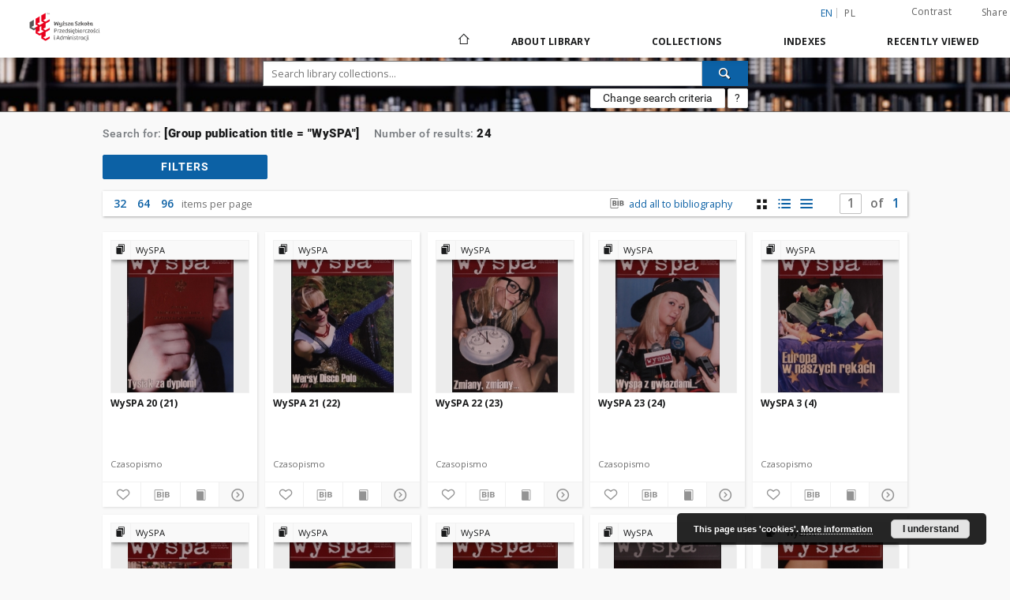

--- FILE ---
content_type: text/html;charset=utf-8
request_url: https://dlibra.wspa.pl/dlibra/metadatasearch?action=AdvancedSearchAction&type=-3&val1=GroupTitle:%22WySPA%22
body_size: 135603
content:
<!doctype html>
<html lang="en">
	<head>
		<script src="https://dlibra.wspa.pl/style/dlibra/default/js/script-jquery.min.js" type="text/javascript"></script>

		


<meta charset="utf-8">
<meta http-equiv="X-UA-Compatible" content="IE=edge">
<meta name="viewport" content="width=device-width, initial-scale=1">


<title>Digital Library WSPA</title>
<meta name="Description" content="Biblioteka Cyfrowa WSPA." />

<meta property="og:url"                content="https://dlibra.wspa.pl/dlibra/metadatasearch?action=AdvancedSearchAction&type=-3&val1=GroupTitle:%22WySPA%22" />
<meta property="og:type"               content="Object" />
<meta property="og:title"              content="Digital Library WSPA" />
<meta property="og:description"        content="Biblioteka Cyfrowa WSPA." />
<meta property="og:image"              content="https://dlibra.wspa.pl/style/dlibra/default/img/social/main.png" />

<link rel="icon" type="image/png" href="https://dlibra.wspa.pl/style/common/img/icons/favicon.png" sizes="16x16"> 
<link rel="apple-touch-icon" href="https://dlibra.wspa.pl/style/common/img/icons/apple-touch-icon.png">


<link rel="stylesheet" href="https://dlibra.wspa.pl/style/dlibra/default/css/libs.css?20201006132211">
<link rel="stylesheet" href="https://dlibra.wspa.pl/style/dlibra/default/css/main.css?20201006132211">
<link rel="stylesheet" href="https://dlibra.wspa.pl/style/dlibra/default/css/colors.css?20201006132211">
<link rel="stylesheet" href="https://dlibra.wspa.pl/style/dlibra/default/css/custom.css?20201006132211">


	    <link rel="search"  type="application/opensearchdescription+xml" href="https://dlibra.wspa.pl/DL_en.xml"  title="DL" />

							

			
							</head>

	<body class="">

				
<section>
<div class="filters js-filters-container" data-filters tabindex="-1">
	<div class="filters__container">
				<button class="filters__close js-filters-close" title='Close filters' aria-label="Close filters"><i class="dlibra-icon-close"></i></button>
		<h5 class="filters__header">Filters</h5>
		<div class="filters__list-container">
			<ul class="filters__list" id="js-filters">
							<li class="filters__list--item">
					<a href="" class="filters__attribute js-filters-item">
											Collections
										</a>
					<div class="filters__sublist-container js-filters-sublist">
						<ul class="filters__sublist js-filters-sublist">
																									<li class="filters__sublist--item">
		<label class="filters__facet">
		<div class="filters__facet--item">
									<div class="filters__facet--item-value" title="WySPA">WySPA</div>
			<div class="filters__facet--item-count">(24)</div>
			<div class="filters__facet--item-input">
				<input type="checkbox" class="js-facet-value" name="checkbox" data-type="collections"
												data-value="4">
				<span class="filters__facet--item-span "></span>
			</div>
		</div>
		</label>
			</li>
																					</ul>
					</div>
				</li>
							<li class="filters__list--item">
					<a href="" class="filters__attribute js-filters-item">
											File type
										</a>
					<div class="filters__sublist-container js-filters-sublist">
						<ul class="filters__sublist js-filters-sublist">
																									<li class="filters__sublist--item">
		<label class="filters__facet">
		<div class="filters__facet--item">
									<div class="filters__facet--item-value" title="application/pdf">application/pdf</div>
			<div class="filters__facet--item-count">(24)</div>
			<div class="filters__facet--item-input">
				<input type="checkbox" class="js-facet-value" name="checkbox" data-type="mime_type"
												data-value="application%2Fpdf">
				<span class="filters__facet--item-span "></span>
			</div>
		</div>
		</label>
			</li>
																					</ul>
					</div>
				</li>
							<li class="filters__list--item">
					<a href="" class="filters__attribute js-filters-item">
											Date issued
										</a>
					<div class="filters__sublist-container js-filters-sublist">
						<ul class="filters__sublist js-filters-sublist">
																<div id="#js-time-filter-Issued_range_values" class="js-time-filter" class="demo-placeholder"
											data-value="-1000000000;"
											data-count="24;"></div>
									<form class="js-time-filter-form" data-field="Issued_range_values">
										<li class="filters__sublist--item filters__date">
							  			<label for="Issued_range_values_start" class="filters__date-label">Enter the date (in format YYYY.MM.DD) from:
												<div>
												<input required class="date_start filters__date-input" name="Issued_range_values_start"
													id="Issued_range_values_start" type="text" placeholder="YYYY.MM.DD"
													title="Enter the date (in format YYYY.MM.DD) from"/>
									  			<select js-date-select class="">
														<option value="1">A.D.</option>
														<option value="2">B.C.</option>
								  				</select>
													<div class="clearfix"></div>
												</div>
						  				</label>
										</li>
										<li class="filters__sublist--item filters__date">
							  			<label for="Issued_range_values_end" class="filters__date-label">Enter the date (in format YYYY.MM.DD) to:
												<div>
												<input required class="date_end filters__date-input" name="Issued_range_values_end"
													id="Issued_range_values_end" type="text" placeholder="YYYY.MM.DD"
													title="Enter the date (in format YYYY.MM.DD) to">
								  				<select js-date-select class="" >
														<option value="1">A.D.</option>
														<option value="2">B.C.</option>
								  				</select>
													<div class="clearfix"></div>
												</div>
							  			</label>
										</li>
										<input type="button" value="Confirm" class="filters__date-submit"
						  				data-type="Issued_range"
											data-value="">
										<div class="clearfix"></div>
										<div style="display:none">
											<input type="checkbox" class="js-facet-value facetValue" name="checkbox"  data-type="Issued_range"
												data-value="">
										</div>
									</form>
													</ul>
					</div>
				</li>
							<li class="filters__list--item">
					<a href="" class="filters__attribute js-filters-item">
											Type
										</a>
					<div class="filters__sublist-container js-filters-sublist">
						<ul class="filters__sublist js-filters-sublist">
																									<li class="filters__sublist--item">
		<label class="filters__facet">
		<div class="filters__facet--item">
									<div class="filters__facet--item-value" title="Czasopismo">Czasopismo</div>
			<div class="filters__facet--item-count">(24)</div>
			<div class="filters__facet--item-input">
				<input type="checkbox" class="js-facet-value" name="checkbox" data-type="Type"
												data-value="Czasopismo">
				<span class="filters__facet--item-span "></span>
			</div>
		</div>
		</label>
			</li>
																					</ul>
					</div>
				</li>
							<li class="filters__list--item">
					<a href="" class="filters__attribute js-filters-item">
											Language
										</a>
					<div class="filters__sublist-container js-filters-sublist">
						<ul class="filters__sublist js-filters-sublist">
																									<li class="filters__sublist--item">
		<label class="filters__facet">
		<div class="filters__facet--item">
									<div class="filters__facet--item-value" title="polski">polski</div>
			<div class="filters__facet--item-count">(24)</div>
			<div class="filters__facet--item-input">
				<input type="checkbox" class="js-facet-value" name="checkbox" data-type="Language"
												data-value="polski">
				<span class="filters__facet--item-span "></span>
			</div>
		</div>
		</label>
			</li>
																					</ul>
					</div>
				</li>
						</ul>
		</div>
		<button class="filters__more hidden" js-filters-more aria-label="More filters">
			<span class="dlibra-icon-chevron-long-down icon"></span>
		</button>
	</div>
</div>
</section>

		
		<div class="container--main">

			<header class="header--main" tabindex="-1">

  <ul class="skip-links list-unstyled">
    <li><a href="#navigationTop" class="inner" tabindex="1">Skip to main menu</a></li>
        <li><a href="#search-form" class="inner" tabindex="2">Skip to search engine</a></li>
        <li><a href="#main-content" class="inner" tabindex="3">Skip to content</a></li>
    <li><a href="#footer" tabindex="4">Skip to footer</a></li>
  </ul>

      
            
  
  <div class="container--full">
    <nav class="header--top" id="navigationTop">
      <button class="header__menu-toggle navbar-toggle collapsed visible-xs visible-sm" type="button" data-toggle="collapse" data-target="#navbar-collapse" aria-expanded="false" aria-label="Menu">
        <span class="dlibra-icon-menu"></span>
      </button>
      <ul class="header__list hidden-sm hidden-xs">
									      <li class="header__list-item header__list-item--languages hidden-xs hidden-sm">
      <a class="header__list__link header__list__link--language active" href="/" title="English">
          en
      </a>
                                      <a class="header__list__link header__list__link--language" href="https://dlibra.wspa.pl/dlibra/metadatasearch?action=AdvancedSearchAction&type=-3&val1=GroupTitle:%22WySPA%22&language=pl" title="polski">pl</a>
                  </li>
      <li class="header__languages-item visible-xs visible-sm">
              <a href="https://dlibra.wspa.pl/dlibra/metadatasearch?action=AdvancedSearchAction&type=-3&val1=GroupTitle:%22WySPA%22&language=en" class="header__languages__link active">en</a>
              <a href="https://dlibra.wspa.pl/dlibra/metadatasearch?action=AdvancedSearchAction&type=-3&val1=GroupTitle:%22WySPA%22&language=pl" class="header__languages__link ">pl</a>
          </li>
  
				        <li class="header__list-item">
          <button class="header__list__link contrast__link" data-contrast="false">
            <span class="dlibra-icon-contrast"></span>
            Contrast
          </button>
        </li>

        <li class="header__list-item">
          <div class="a2a--header">
            <div class="a2a_kit a2a_kit_size_32 a2a_default_style" data-a2a-url="https://dlibra.wspa.pl/dlibra/metadatasearch?action=AdvancedSearchAction&type=-3&val1=GroupTitle:%22WySPA%22&language=en">
              <a class="a2a_dd header__list__link" href="https://www.addtoany.com/share">Share</a>
            </div>
            <script>
               var a2a_config = a2a_config || {};
               a2a_config.onclick = 1;
               a2a_config.locale = "en";
               a2a_config.color_main = "D7E5ED";
               a2a_config.color_border = "9D9D9D";
               a2a_config.color_link_text = "333333";
               a2a_config.color_link_text_hover = "333333";
               a2a_config.color_bg = "d9d9d9";
               a2a_config.icon_color = "#767676";
							 a2a_config.num_services = 6;
							 a2a_config.prioritize = ["facebook", "wykop", "twitter", "pinterest", "email", "gmail"];
            </script>
            <script async src="//static.addtoany.com/menu/page.js"></script>
          </div>
        </li>
        <li class="header__list-item">
                            </li>
      </ul>
    </nav>
  </div>
  <div class="navbar menu--desktop" role="navigation">
    <div class="container--full">
      <div class="menu__header">
        <a class="menu__logo" href="https://dlibra.wspa.pl" tabindex="5">
          <img src="https://dlibra.wspa.pl/style/dlibra/default/img/custom-images/logo.png
" title="Digital Library WSPA" alt="Digital Library WSPA"/>
        </a>
      </div>
      <div class="menu__collapse" id="navbar-collapse" js-menu>
					<div class="menu__back__container visible-xs visible-sm" js-back-container>
					</div>
          <button class="header__menu-toggle--inner navbar-toggle collapsed visible-xs visible-sm" type="button" data-toggle="collapse" data-target="#navbar-collapse" aria-expanded="false" js-close aria-label="Close menu"></button>
          <ul class="header__languages visible-xs visible-sm">
                                <li class="header__list-item header__list-item--languages hidden-xs hidden-sm">
      <a class="header__list__link header__list__link--language active" href="/" title="English">
          en
      </a>
                                      <a class="header__list__link header__list__link--language" href="https://dlibra.wspa.pl/dlibra/metadatasearch?action=AdvancedSearchAction&type=-3&val1=GroupTitle:%22WySPA%22&language=pl" title="polski">pl</a>
                  </li>
      <li class="header__languages-item visible-xs visible-sm">
              <a href="https://dlibra.wspa.pl/dlibra/metadatasearch?action=AdvancedSearchAction&type=-3&val1=GroupTitle:%22WySPA%22&language=en" class="header__languages__link active">en</a>
              <a href="https://dlibra.wspa.pl/dlibra/metadatasearch?action=AdvancedSearchAction&type=-3&val1=GroupTitle:%22WySPA%22&language=pl" class="header__languages__link ">pl</a>
          </li>
  
                      </ul>
          <div class="header__user visible-xs visible-sm">
                          
                
              
							<a href="" class="header__user__link contrast__link" data-contrast="false">
								<span class="dlibra-icon-contrast"></span>
								Contrast
							</a>
              <div class="a2a--header header__user__a2a">
		            <div class="a2a_kit a2a_kit_size_32 a2a_default_style">
		              <a class="a2a_dd header__user__link" href="https://www.addtoany.com/share">Share</a>
		            </div>
		            <script>
		               var a2a_config = a2a_config || {};
		               a2a_config.onclick = 1;
		               a2a_config.locale = "en";
									 a2a_config.num_services = 6;
									 a2a_config.prioritize = ["facebook", "wykop", "twitter", "pinterest", "email", "gmail"];
		            </script>
		            <script async src="//static.addtoany.com/menu/page.js"></script>
		          </div>
                      </div>
          <button class="menu__back hidden" js-back>
            <span class="dlibra-icon-chevron-left"></span>
            Back
          </button>
          <ul class="menu__nav nav">
            <li class=" hidden-xs hidden-sm">
                            <a href="https://dlibra.wspa.pl" class="home" title="Main page" aria-label="Main page">
                <span class="dlibra-icon-home"></span>
              </a>
            </li>
                           	
						<li>
				<a href="#" class="dropdown-toggle hidden-xs hidden-sm" data-toggle="dropdown" js-section js-section-text>
					About Library
				</a>
				<a href="#" class="dropdown-toggle visible-xs visible-sm" data-toggle="dropdown" js-section js-section-text tabindex="-1">
					About Library
				</a>
								<button class="dlibra-icon-chevron-right visible-xs visible-sm dropdown-toggle dropdown-icon" title="Show/hide objects list" aria-label="Show/hide objects list"></button>
					<ul class="dropdown-menu pull-right">

		<li class="visible-xs header__current" js-current>
			<span class="dlibra-icon-chevron-right"></span>
		</li>
									<li>
										<a href="https://dlibra.wspa.pl/dlibra/text?id=faq" class="menu__nav--no-dropdown">
							Frequently asked questions
									</a>
				</li>
												<li>
																					<a href="https://dlibra.wspa.pl/dlibra/contact" class="menu__nav--no-dropdown">
							Contact
														</a>
				</li>
												<li>
										<a href="https://dlibra.wspa.pl/dlibra/text?id=example-page" class="menu__nav--no-dropdown">
							Example page
									</a>
				</li>
						</ul>
				</li>
			



                           
  <li class="">
    <a href="#" class="dropdown-toggle hidden-xs hidden-sm" data-toggle="dropdown"  js-section js-section-text>
      Collections
    </a>
    <a href="#" class="dropdown-toggle visible-xs visible-sm" data-toggle="dropdown"  js-section js-section-text tabindex="-1">
      Collections
    </a>
	    <button class="dlibra-icon-chevron-right visible-xs visible-sm dropdown-toggle dropdown-icon" title="Show/hide objects list" aria-label="Show/hide objects list"></button>
    <ul class="dropdown-menu pull-right">
      <li class="visible-xs visible-sm header__current" js-current>
        <span class="dlibra-icon-chevron-right"></span>
      </li>
            	
            	<li>
				<a href="https://dlibra.wspa.pl/dlibra/collectiondescription/5" class="menu__nav--no-dropdown">
			Wydawnictwo WSPA
		</a>
	</li>
            	<li>
				<a href="https://dlibra.wspa.pl/dlibra/collectiondescription/4" class="menu__nav--no-dropdown">
			WySPA
		</a>
	</li>
            	<li>
				<a href="https://dlibra.wspa.pl/dlibra/collectiondescription/6" class="menu__nav--no-dropdown">
			Acts
		</a>
	</li>
            	<li>
				<a href="https://dlibra.wspa.pl/dlibra/collectiondescription/7" class="menu__nav--no-dropdown">
			Skrypty WSPA
		</a>
	</li>
          </ul>
  </li>


                           


<li>
	<a href="#" class="dropdown-toggle hidden-xs hidden-sm" data-toggle="dropdown" js-section js-section-text>
		Indexes
	</a>
	<a href="#" class="dropdown-toggle visible-xs visible-sm" data-toggle="dropdown" js-section js-section-text tabindex="-1">
		Indexes
	</a>
		<button class="dlibra-icon-chevron-right visible-xs visible-sm dropdown-toggle dropdown-icon" title="Show/hide objects list" aria-label="Show/hide objects list"></button>
	<ul class="dropdown-menu pull-right">
		<li class="visible-xs visible-sm header__current" js-current>
			<span class="dlibra-icon-chevron-right"></span>
		</li>
					<li title="A name given to the resource.">
				<button class="dlibra-icon-circle-plus hidden-xs hidden-sm dropdown-toggle dropdown-icon" title="Show/hide sub-attributes list" aria-label="Show/hide sub-attributes list">
		</button><a href="https://dlibra.wspa.pl/dlibra/indexsearch?rdfName=Title&amp;ipp=60&amp;p=0" js-section-text>
			Title
		</a>
		<button class="dlibra-icon-chevron-right visible-xs visible-sm dropdown-toggle dropdown-icon" title="Show/hide sub-attributes list" aria-label="Show/hide sub-attributes list"></button>
		<ul class="dropdown-menu">
			<li class="visible-xs visible-sm header__current" js-current>
				<span class="dlibra-icon-chevron-right"></span>
			</li>
							<li title="An alternative name for the resource.">
				<a href="https://dlibra.wspa.pl/dlibra/indexsearch?rdfName=Alternative&amp;ipp=60&amp;p=0" class="menu__nav--no-dropdown">
			Alternative title
		</a>
	</li>
							<li title="A short name of the group (e.g., a journal) this resource belongs to.">
				<a href="https://dlibra.wspa.pl/dlibra/indexsearch?rdfName=GroupTitle&amp;ipp=60&amp;p=0" class="menu__nav--no-dropdown">
			Group publication title
		</a>
	</li>
					</ul>
	</li>
					<li title="An entity primarily responsible for making the resource.">
				<a href="https://dlibra.wspa.pl/dlibra/indexsearch?rdfName=Creator&amp;ipp=60&amp;p=0" class="menu__nav--no-dropdown">
			Creator
		</a>
	</li>
					<li title="An entity responsible for making contributions to the resource.">
				<a href="https://dlibra.wspa.pl/dlibra/indexsearch?rdfName=Contributor&amp;ipp=60&amp;p=0" class="menu__nav--no-dropdown">
			Contributor
		</a>
	</li>
					<li title="The topic of the resource.">
				<a href="https://dlibra.wspa.pl/dlibra/indexsearch?rdfName=Subject&amp;ipp=60&amp;p=0" class="menu__nav--no-dropdown">
			Subject
		</a>
	</li>
					<li title="">
				<a href="https://dlibra.wspa.pl/dlibra/indexsearch?rdfName=Edition&amp;ipp=60&amp;p=0" class="menu__nav--no-dropdown">
			Edition
		</a>
	</li>
					<li title="">
				<a href="https://dlibra.wspa.pl/dlibra/indexsearch?rdfName=Series&amp;ipp=60&amp;p=0" class="menu__nav--no-dropdown">
			Series
		</a>
	</li>
					<li title="The spatial or temporal topic of the resource, the spatial applicability of the resource, or the jurisdiction under which the resource is relevant.">
				<button class="dlibra-icon-circle-plus hidden-xs hidden-sm dropdown-toggle dropdown-icon" title="Show/hide sub-attributes list" aria-label="Show/hide sub-attributes list">
		</button><a href="https://dlibra.wspa.pl/dlibra/indexsearch?rdfName=Coverage&amp;ipp=60&amp;p=0" js-section-text>
			Coverage
		</a>
		<button class="dlibra-icon-chevron-right visible-xs visible-sm dropdown-toggle dropdown-icon" title="Show/hide sub-attributes list" aria-label="Show/hide sub-attributes list"></button>
		<ul class="dropdown-menu">
			<li class="visible-xs visible-sm header__current" js-current>
				<span class="dlibra-icon-chevron-right"></span>
			</li>
							<li title="Spatial characteristics of the resource.">
				<a href="https://dlibra.wspa.pl/dlibra/indexsearch?rdfName=Spatial&amp;ipp=60&amp;p=0" class="menu__nav--no-dropdown">
			Spatial coverage
		</a>
	</li>
							<li title="Temporal characteristics of the resource.">
				<a href="https://dlibra.wspa.pl/dlibra/indexsearch?rdfName=Temporal&amp;ipp=60&amp;p=0" class="menu__nav--no-dropdown">
			Temporal coverage
		</a>
	</li>
					</ul>
	</li>
					<li title="An account of the resource.">
				<button class="dlibra-icon-circle-plus hidden-xs hidden-sm dropdown-toggle dropdown-icon" title="Show/hide sub-attributes list" aria-label="Show/hide sub-attributes list">
		</button><a href="https://dlibra.wspa.pl/dlibra/indexsearch?rdfName=Description&amp;ipp=60&amp;p=0" js-section-text>
			Description
		</a>
		<button class="dlibra-icon-chevron-right visible-xs visible-sm dropdown-toggle dropdown-icon" title="Show/hide sub-attributes list" aria-label="Show/hide sub-attributes list"></button>
		<ul class="dropdown-menu">
			<li class="visible-xs visible-sm header__current" js-current>
				<span class="dlibra-icon-chevron-right"></span>
			</li>
							<li title="A summary of the resource.">
				<a href="https://dlibra.wspa.pl/dlibra/indexsearch?rdfName=Abstract&amp;ipp=60&amp;p=0" class="menu__nav--no-dropdown">
			Abstract
		</a>
	</li>
							<li title="	A list of subunits of the resource.">
				<a href="https://dlibra.wspa.pl/dlibra/indexsearch?rdfName=TableOfContents&amp;ipp=60&amp;p=0" class="menu__nav--no-dropdown">
			Table of contents
		</a>
	</li>
							<li title="Place, where the resource was published.">
				<a href="https://dlibra.wspa.pl/dlibra/indexsearch?rdfName=PlaceOfPublishing&amp;ipp=60&amp;p=0" class="menu__nav--no-dropdown">
			Place of publishing
		</a>
	</li>
							<li title="Institution or person, who financially supported the digitsation of the resource.">
				<a href="https://dlibra.wspa.pl/dlibra/indexsearch?rdfName=DigitisationSponsor&amp;ipp=60&amp;p=0" class="menu__nav--no-dropdown">
			Digitisation sponsor
		</a>
	</li>
							<li title="Detailed information about the thesis degree.">
				<button class="dlibra-icon-circle-plus hidden-xs hidden-sm dropdown-toggle dropdown-icon" title="Show/hide sub-attributes list" aria-label="Show/hide sub-attributes list">
		</button><a href="https://dlibra.wspa.pl/dlibra/indexsearch?rdfName=Degree&amp;ipp=60&amp;p=0" js-section-text>
			Thesis degree information
		</a>
		<button class="dlibra-icon-chevron-right visible-xs visible-sm dropdown-toggle dropdown-icon" title="Show/hide sub-attributes list" aria-label="Show/hide sub-attributes list"></button>
		<ul class="dropdown-menu">
			<li class="visible-xs visible-sm header__current" js-current>
				<span class="dlibra-icon-chevron-right"></span>
			</li>
							<li title="Name of the degree associated with the work as it appears within the work.">
				<a href="https://dlibra.wspa.pl/dlibra/indexsearch?rdfName=Name&amp;ipp=60&amp;p=0" class="menu__nav--no-dropdown">
			Degree name
		</a>
	</li>
							<li title="Level of education associated with the document.">
				<a href="https://dlibra.wspa.pl/dlibra/indexsearch?rdfName=Level&amp;ipp=60&amp;p=0" class="menu__nav--no-dropdown">
			Level of degree
		</a>
	</li>
							<li title="Area of study of the intellectual content of the document.">
				<a href="https://dlibra.wspa.pl/dlibra/indexsearch?rdfName=Discipline&amp;ipp=60&amp;p=0" class="menu__nav--no-dropdown">
			Degree discipline
		</a>
	</li>
							<li title="Institution granting the degree associated with the work.">
				<a href="https://dlibra.wspa.pl/dlibra/indexsearch?rdfName=Grantor&amp;ipp=60&amp;p=0" class="menu__nav--no-dropdown">
			Degree grantor
		</a>
	</li>
					</ul>
	</li>
					</ul>
	</li>
					<li title="An entity responsible for making the resource available.">
				<a href="https://dlibra.wspa.pl/dlibra/indexsearch?rdfName=Publisher&amp;ipp=60&amp;p=0" class="menu__nav--no-dropdown">
			Publisher
		</a>
	</li>
					<li title="A point or period of time associated with an event in the lifecycle of the resource.">
				<button class="dlibra-icon-circle-plus hidden-xs hidden-sm dropdown-toggle dropdown-icon" title="Show/hide sub-attributes list" aria-label="Show/hide sub-attributes list">
		</button><a href="https://dlibra.wspa.pl/dlibra/indexsearch?rdfName=Date&amp;ipp=60&amp;p=0" js-section-text>
			Date
		</a>
		<button class="dlibra-icon-chevron-right visible-xs visible-sm dropdown-toggle dropdown-icon" title="Show/hide sub-attributes list" aria-label="Show/hide sub-attributes list"></button>
		<ul class="dropdown-menu">
			<li class="visible-xs visible-sm header__current" js-current>
				<span class="dlibra-icon-chevron-right"></span>
			</li>
							<li title="Date of creation of the resource.">
				<a href="https://dlibra.wspa.pl/dlibra/indexsearch?rdfName=Created&amp;ipp=60&amp;p=0" class="menu__nav--no-dropdown">
			Date created
		</a>
	</li>
							<li title="Date of submission of the resource.">
				<a href="https://dlibra.wspa.pl/dlibra/indexsearch?rdfName=DateSubmitted&amp;ipp=60&amp;p=0" class="menu__nav--no-dropdown">
			Date submitted
		</a>
	</li>
							<li title="Date of acceptance of the resource.">
				<a href="https://dlibra.wspa.pl/dlibra/indexsearch?rdfName=DateAccepted&amp;ipp=60&amp;p=0" class="menu__nav--no-dropdown">
			Date accepted
		</a>
	</li>
							<li title="Date of formal issuance (e.g. publication) of the resource.">
				<a href="https://dlibra.wspa.pl/dlibra/indexsearch?rdfName=Issued&amp;ipp=60&amp;p=0" class="menu__nav--no-dropdown">
			Date issued
		</a>
	</li>
							<li title="Date of copyright.">
				<a href="https://dlibra.wspa.pl/dlibra/indexsearch?rdfName=DateCopyrighted&amp;ipp=60&amp;p=0" class="menu__nav--no-dropdown">
			Date copyrighted
		</a>
	</li>
							<li title="Date on which the resource was changed.">
				<a href="https://dlibra.wspa.pl/dlibra/indexsearch?rdfName=Modified&amp;ipp=60&amp;p=0" class="menu__nav--no-dropdown">
			Date modified
		</a>
	</li>
							<li title="Date (often a range) that the resource became or will become available.">
				<a href="https://dlibra.wspa.pl/dlibra/indexsearch?rdfName=Available&amp;ipp=60&amp;p=0" class="menu__nav--no-dropdown">
			Date available
		</a>
	</li>
							<li title="Date (often a range) of validity of a resource.">
				<a href="https://dlibra.wspa.pl/dlibra/indexsearch?rdfName=Valid&amp;ipp=60&amp;p=0" class="menu__nav--no-dropdown">
			Date valid
		</a>
	</li>
					</ul>
	</li>
					<li title="The nature or genre of the resource.">
				<a href="https://dlibra.wspa.pl/dlibra/indexsearch?rdfName=Type&amp;ipp=60&amp;p=0" class="menu__nav--no-dropdown">
			Type
		</a>
	</li>
					<li title="The file format, physical medium, or dimensions of the resource.">
				<button class="dlibra-icon-circle-plus hidden-xs hidden-sm dropdown-toggle dropdown-icon" title="Show/hide sub-attributes list" aria-label="Show/hide sub-attributes list">
		</button><a href="https://dlibra.wspa.pl/dlibra/indexsearch?rdfName=Format&amp;ipp=60&amp;p=0" js-section-text>
			Format
		</a>
		<button class="dlibra-icon-chevron-right visible-xs visible-sm dropdown-toggle dropdown-icon" title="Show/hide sub-attributes list" aria-label="Show/hide sub-attributes list"></button>
		<ul class="dropdown-menu">
			<li class="visible-xs visible-sm header__current" js-current>
				<span class="dlibra-icon-chevron-right"></span>
			</li>
							<li title="The size or duration of the resource.">
				<a href="https://dlibra.wspa.pl/dlibra/indexsearch?rdfName=Extent&amp;ipp=60&amp;p=0" class="menu__nav--no-dropdown">
			Extent
		</a>
	</li>
							<li title="The material or physical carrier of the resource.">
				<a href="https://dlibra.wspa.pl/dlibra/indexsearch?rdfName=Medium&amp;ipp=60&amp;p=0" class="menu__nav--no-dropdown">
			Medium
		</a>
	</li>
					</ul>
	</li>
					<li title="An unambiguous reference to the resource within a given context.">
				<button class="dlibra-icon-circle-plus hidden-xs hidden-sm dropdown-toggle dropdown-icon" title="Show/hide sub-attributes list" aria-label="Show/hide sub-attributes list">
		</button><a href="https://dlibra.wspa.pl/dlibra/indexsearch?rdfName=Identifier&amp;ipp=60&amp;p=0" js-section-text>
			Identifier
		</a>
		<button class="dlibra-icon-chevron-right visible-xs visible-sm dropdown-toggle dropdown-icon" title="Show/hide sub-attributes list" aria-label="Show/hide sub-attributes list"></button>
		<ul class="dropdown-menu">
			<li class="visible-xs visible-sm header__current" js-current>
				<span class="dlibra-icon-chevron-right"></span>
			</li>
							<li title="A call number used to indicate the location of a physical resource in the collections of the institution owning it.">
				<a href="https://dlibra.wspa.pl/dlibra/indexsearch?rdfName=CallNumber&amp;ipp=60&amp;p=0" class="menu__nav--no-dropdown">
			Call number
		</a>
	</li>
							<li title="A bibliographic reference for the resource.">
				<a href="https://dlibra.wspa.pl/dlibra/indexsearch?rdfName=BibliographicCitation&amp;ipp=60&amp;p=0" class="menu__nav--no-dropdown">
			Bibliographic citation
		</a>
	</li>
					</ul>
	</li>
					<li title="A related resource from which the described resource is derived.">
				<a href="https://dlibra.wspa.pl/dlibra/indexsearch?rdfName=Source&amp;ipp=60&amp;p=0" class="menu__nav--no-dropdown">
			Source
		</a>
	</li>
					<li title="A language of the resource.">
				<a href="https://dlibra.wspa.pl/dlibra/indexsearch?rdfName=Language&amp;ipp=60&amp;p=0" class="menu__nav--no-dropdown">
			Language
		</a>
	</li>
					<li title="A related resource.">
				<button class="dlibra-icon-circle-plus hidden-xs hidden-sm dropdown-toggle dropdown-icon" title="Show/hide sub-attributes list" aria-label="Show/hide sub-attributes list">
		</button><a href="https://dlibra.wspa.pl/dlibra/indexsearch?rdfName=Relation&amp;ipp=60&amp;p=0" js-section-text>
			Relation
		</a>
		<button class="dlibra-icon-chevron-right visible-xs visible-sm dropdown-toggle dropdown-icon" title="Show/hide sub-attributes list" aria-label="Show/hide sub-attributes list"></button>
		<ul class="dropdown-menu">
			<li class="visible-xs visible-sm header__current" js-current>
				<span class="dlibra-icon-chevron-right"></span>
			</li>
							<li title="A related resource that is included either physically or logically in the described resource.">
				<a href="https://dlibra.wspa.pl/dlibra/indexsearch?rdfName=HasPart&amp;ipp=60&amp;p=0" class="menu__nav--no-dropdown">
			Has part
		</a>
	</li>
							<li title="A related resource in which the described resource is physically or logically included.">
				<a href="https://dlibra.wspa.pl/dlibra/indexsearch?rdfName=IsPartOf&amp;ipp=60&amp;p=0" class="menu__nav--no-dropdown">
			Is part of
		</a>
	</li>
							<li title="A related resource that is a version, edition, or adaptation of the described resource.">
				<a href="https://dlibra.wspa.pl/dlibra/indexsearch?rdfName=HasVersion&amp;ipp=60&amp;p=0" class="menu__nav--no-dropdown">
			Has version
		</a>
	</li>
							<li title="A related resource of which the described resource is a version, edition, or adaptation.">
				<a href="https://dlibra.wspa.pl/dlibra/indexsearch?rdfName=IsVersionOf&amp;ipp=60&amp;p=0" class="menu__nav--no-dropdown">
			Is version of
		</a>
	</li>
							<li title="A related resource that is substantially the same as the pre-existing described resource, but in another format.">
				<a href="https://dlibra.wspa.pl/dlibra/indexsearch?rdfName=HasFormat&amp;ipp=60&amp;p=0" class="menu__nav--no-dropdown">
			Has format
		</a>
	</li>
							<li title="A related resource that is substantially the same as the described resource, but in another format.">
				<a href="https://dlibra.wspa.pl/dlibra/indexsearch?rdfName=IsFormatOf&amp;ipp=60&amp;p=0" class="menu__nav--no-dropdown">
			Is format of
		</a>
	</li>
							<li title="A related resource that is referenced, cited, or otherwise pointed to by the described resource.">
				<a href="https://dlibra.wspa.pl/dlibra/indexsearch?rdfName=References&amp;ipp=60&amp;p=0" class="menu__nav--no-dropdown">
			References
		</a>
	</li>
							<li title="A related resource that references, cites, or otherwise points to the described resource.">
				<a href="https://dlibra.wspa.pl/dlibra/indexsearch?rdfName=IsReferencedBy&amp;ipp=60&amp;p=0" class="menu__nav--no-dropdown">
			Is referenced by
		</a>
	</li>
							<li title="A related resource that is supplanted, displaced, or superseded by the described resource.">
				<a href="https://dlibra.wspa.pl/dlibra/indexsearch?rdfName=Replaces&amp;ipp=60&amp;p=0" class="menu__nav--no-dropdown">
			Replaces
		</a>
	</li>
							<li title="A related resource that supplants, displaces, or supersedes the described resource.">
				<a href="https://dlibra.wspa.pl/dlibra/indexsearch?rdfName=IsReplacedBy&amp;ipp=60&amp;p=0" class="menu__nav--no-dropdown">
			Is replaced by
		</a>
	</li>
							<li title="A related resource that is required by the described resource to support its function, delivery, or coherence.">
				<a href="https://dlibra.wspa.pl/dlibra/indexsearch?rdfName=Requires&amp;ipp=60&amp;p=0" class="menu__nav--no-dropdown">
			Requires
		</a>
	</li>
							<li title="A related resource that requires the described resource to support its function, delivery, or coherence.">
				<a href="https://dlibra.wspa.pl/dlibra/indexsearch?rdfName=IsRequiredBy&amp;ipp=60&amp;p=0" class="menu__nav--no-dropdown">
			Is required by
		</a>
	</li>
							<li title="An established standard to which the described resource conforms.">
				<a href="https://dlibra.wspa.pl/dlibra/indexsearch?rdfName=ConformsTo&amp;ipp=60&amp;p=0" class="menu__nav--no-dropdown">
			Conforms to
		</a>
	</li>
					</ul>
	</li>
					<li title="Information about rights held in and over the resource.">
				<button class="dlibra-icon-circle-plus hidden-xs hidden-sm dropdown-toggle dropdown-icon" title="Show/hide sub-attributes list" aria-label="Show/hide sub-attributes list">
		</button><a href="https://dlibra.wspa.pl/dlibra/indexsearch?rdfName=Rights&amp;ipp=60&amp;p=0" js-section-text>
			Rights
		</a>
		<button class="dlibra-icon-chevron-right visible-xs visible-sm dropdown-toggle dropdown-icon" title="Show/hide sub-attributes list" aria-label="Show/hide sub-attributes list"></button>
		<ul class="dropdown-menu">
			<li class="visible-xs visible-sm header__current" js-current>
				<span class="dlibra-icon-chevron-right"></span>
			</li>
							<li title="Information about who can access the resource or an indication of its security status.">
				<a href="https://dlibra.wspa.pl/dlibra/indexsearch?rdfName=AccessRights&amp;ipp=60&amp;p=0" class="menu__nav--no-dropdown">
			Access rights
		</a>
	</li>
							<li title="A legal document giving official permission to do something with the resource.">
				<a href="https://dlibra.wspa.pl/dlibra/indexsearch?rdfName=License&amp;ipp=60&amp;p=0" class="menu__nav--no-dropdown">
			License
		</a>
	</li>
					</ul>
	</li>
					<li title="A person or organization owning or managing rights over the resource.">
				<a href="https://dlibra.wspa.pl/dlibra/indexsearch?rdfName=RightsHolder&amp;ipp=60&amp;p=0" class="menu__nav--no-dropdown">
			Rights holder
		</a>
	</li>
					<li title="A statement of any changes in ownership and custody of the resource since its creation that are significant for its authenticity, integrity, and interpretation.">
				<button class="dlibra-icon-circle-plus hidden-xs hidden-sm dropdown-toggle dropdown-icon" title="Show/hide sub-attributes list" aria-label="Show/hide sub-attributes list">
		</button><a href="https://dlibra.wspa.pl/dlibra/indexsearch?rdfName=Provenance&amp;ipp=60&amp;p=0" js-section-text>
			Provenance
		</a>
		<button class="dlibra-icon-chevron-right visible-xs visible-sm dropdown-toggle dropdown-icon" title="Show/hide sub-attributes list" aria-label="Show/hide sub-attributes list"></button>
		<ul class="dropdown-menu">
			<li class="visible-xs visible-sm header__current" js-current>
				<span class="dlibra-icon-chevron-right"></span>
			</li>
							<li title="Institution or person responsible for the digitsation of this resource.">
				<a href="https://dlibra.wspa.pl/dlibra/indexsearch?rdfName=Digitisation&amp;ipp=60&amp;p=0" class="menu__nav--no-dropdown">
			Digitisation
		</a>
	</li>
							<li title="Location of original physical object, which has been digitised.">
				<a href="https://dlibra.wspa.pl/dlibra/indexsearch?rdfName=LocationOfPhysicalObject&amp;ipp=60&amp;p=0" class="menu__nav--no-dropdown">
			Location of original object
		</a>
	</li>
					</ul>
	</li>
					<li title="">
				<a href="https://dlibra.wspa.pl/dlibra/indexsearch?rdfName=ISBN-ISSN&amp;ipp=60&amp;p=0" class="menu__nav--no-dropdown">
			ISBN/ISSN
		</a>
	</li>
			</ul>
</li>


                           <li>
    <button class="dlibra-icon-chevron-right visible-xs visible-sm dropdown-toggle dropdown-icon" title="Show/hide objects list" aria-label="Show/hide objects list"></button>
  <a href="#" class="dropdown-toggle hidden-xs hidden-sm" data-toggle="dropdown" js-section js-section-text>
    Recently viewed
  </a>
  <a href="#" class="dropdown-toggle  visible-xs visible-sm" data-toggle="dropdown" js-section js-section-text tabindex="-1">
    Recently viewed
  </a>
	<ul class="dropdown-menu pull-right lastviewed">
    <li class="visible-xs visible-sm header__current" js-current>
      <span class="dlibra-icon-chevron-right"></span>
    </li>
    <li>
      <a href="#" class="dropdown-toggle" data-toggle="dropdown" js-section-text >
        Objects
      </a>
      <button class="dlibra-icon-chevron-right visible-xs visible-sm dropdown-toggle dropdown-icon" title="Show/hide objects list" aria-label="Show/hide objects list"></button>
      <ul class="dropdown-menu pull-right">
        <li class="visible-xs visible-sm header__current" js-current>
          <span class="dlibra-icon-chevron-right"></span>
        </li>
		          </ul>
    </li>
    <li>
      <a href="#" class="dropdown-toggle" data-toggle="dropdown" js-section-text >
        Collections
      </a>
      <button class="dlibra-icon-chevron-right visible-xs visible-sm dropdown-toggle dropdown-icon" title="Show/hide objects list" aria-label="Show/hide objects list"></button>
      <ul class="dropdown-menu pull-right">
  			<li class="visible-xs visible-sm header__current" js-current>
  				<span class="dlibra-icon-chevron-right"></span>
  			</li>
		          </ul>
    </li>
  </ul>
</li>


                      </ul>
          <div class="menu__more hidden" js-more>
            <span class="dlibra-icon-chevron-long-down"></span>
          </div>
      </div>
    </div>
  </div>
</header>

							
<section id="search-form">
	<div class="container--full">
	  <div class="header__search--subpage parallax-window"
>
			<div class="search__box--subpage">
								<form class="search__box--subpage__form" method="get" action="https://dlibra.wspa.pl/dlibra/results">
					<label class="hidden-access" for="searchInput" title="Search field">Search field</label>
					<input class="search__box--subpage__input" id="searchInput" name="q" placeholder="Search library collections..." required type="text"  maxlength="2001">
					<input name="action" value="SimpleSearchAction" type="hidden">
					<input name="type" value="-6" type="hidden">
					<input name="p" value="0" type="hidden">
					
										<button class="search__box--subpage__submit" type="submit" title="Search" aria-label="Search">
						 <span class="dlibra-icon-search"></span>
					</button>
				</form>

				<div class="search__box--subpage__advanced-container">
					<a href="https://dlibra.wspa.pl/dlibra/advsearch?val1=GroupTitle:%22WySPA%22"
							class="search__box--subpage__advanced"
							title="Advanced search"
							data-advanced-search>
							Change search criteria					</a>

					<a href="https://dlibra.wspa.pl/dlibra/text?id=text-query-format" class="search__box--subpage__advanced-about" title="How to form a search query properly?">
						<span>?</span>
					</a>
				</div>
				<div class="clearfix"></div>
	    </div>
				  </div>
	</div>
</section>

			
			<div id="main-content" class="anchor"></div>

			
												
				
	<section>

<div class="constant-container results">
	<div class="results__header">
					<h3 class="heading__component results__header--text">Search for: <strong>[Group publication title = &quot;WySPA&quot;]</strong></h3>
			<h3 class="heading__component results__header--text">Number of results: <strong>24</strong></h3>
		
	</div>

        	<div class="results__filters">
		<button class="results__filters--button " >
			filters
		</button>

		
			</div>
	
		<div class="results__lineboxes">

				<div class="results__linebox results__onpage">
				<div class="results__text--onpage objects-on-page default">
					<button >32</button>
					<button >64</button>
					<button >96</button>
					items per page
				</div>
		</div>
		
		
		<div class="results__linebox results__addall">
			<a href="https://dlibra.wspa.pl/dlibra/dlibra.ris?type=s&amp;id=0&amp;idSet=17_16_15_14_34_33_32_31_30_29_28_27_26_25_24_23_22_21_20_19_18_35_36_37_" class="results__link--addall">
				<i class="dlibra-icon-bib"></i>
				add all to bibliography
			</a>
		</div>


		<div class="results__linebox results__viewtype">
						<button class="results__viewtype--button js-toggle-viewtype active" aria-live="polite" data-viewtype="tiles" title="grid View" aria-label="grid View">
				<i class="dlibra-icon-viewtype-tiles"></i>
			</button>
						<button class="results__viewtype--button js-toggle-viewtype" data-viewtype="list" title="list with miniatures view" aria-label="list with miniatures view">
				<i class="dlibra-icon-viewtype-list"></i>
			</button>
						<button class="results__viewtype--button js-toggle-viewtype" data-viewtype="listnoimg" title="list view" aria-label="list view">
				<i class="dlibra-icon-viewtype-listnoimg"></i>
			</button>
		</div>

				<div class="results__linebox results__pagination">
			<meta id="paginationInfo" class="js-pagination-info"
	  data-pagenumber="0"
	  data-itemsperpage="25"
	  data-totalpages="1">

<div class="pagination">
	
	<span class="pagination__pages">
				<input type="number" pattern="[0-9]*" class="pagination__page-input js-current-page" placeholder="1" alt="Type the page you want to view. Current page: 1" title="Type the page you want to view. Current page: 1">
		of
		<a class="pagination__page--last" href="https://dlibra.wspa.pl/dlibra/metadatasearch?action=AdvancedSearchAction&amp;type=-3&amp;val1=GroupTitle:%22WySPA%22&amp;p=0
" title="All pages: 1">1</a>
	</span>

	</div>
		</div>
		
	</div>
	</div>

<div class="constant-container">
	<div class="objectboxes results__items">
				<div class="objectboxes__tiles">
											
	
			
			
	
	
			
	
		
	<div class="objectbox objectbox--main">

					<a href="https://dlibra.wspa.pl/dlibra/publication/24/edition/17#structure" title="Show group publication" class="listnoimg__group">
				<i class="dlibra-icon-files"></i>
				<span>
					WySPA
				</span>
			</a>
		
		<div class="objectbox__photo">
							<a href="https://dlibra.wspa.pl/dlibra/publication/24/edition/17#structure" title="Show group publication" class="objectbox__group">
					<i class="dlibra-icon-files"></i>
					<span>
						WySPA
					</span>
				</a>
						<a href="https://dlibra.wspa.pl/dlibra/publication/24/edition/17" title="WySPA 20 (21)" aria-label="WySPA 20 (21)">
									<figure class="objectbox__photo--image" style="background-image: url('https://dlibra.wspa.pl/image/edition/thumbnail:result_item/17')">
					</figure>
							</a>
		</div>
		<div class="objectbox__content">
			<div class="objectbox__title">
				<h2 class="objectbox__text--title" title="WySPA 20 (21)">
					<a href="https://dlibra.wspa.pl/dlibra/publication/24/edition/17">
						WySPA 20 (21)					</a>
				</h2>
			</div>

			<div class="objectbox__creator">
				<p class="objectbox__text--creator" title="false" >
														</p>
			</div>
			<div class="objectbox__date">
				<span class="objectbox__text--date" >
									</span>
			</div>
			<div class="objectbox__type">
				<span class="objectbox__text--date">
																		Czasopismo															</span>
			</div>
		</div>
		<div class="objectbox__icons">
				<span class="objectbox__icons--span">
		<button type="button" class=""
			title="Add to favorites"
			aria-label="Add to favorites"
			data-addToFav="Add to favorites"
			data-deleteFromFav="Remove from favorites"
			data-ajaxurl="https://dlibra.wspa.pl/dlibra/ajax.xml"
			data-ajaxparams="wid=Actions&amp;pageId=publication&amp;actionId=AddToFavouriteAction&amp;eid=17"
			data-addedtofavlab="Added to favourities."
			data-removedfromfavlab="Removed from favourities"
			data-onlylogged="You have to be logged in"
			data-error="An error occured during adding to favourites"
			js-add-fav>
			<span class="dlibra-icon-heart"></span>
		</button>
	</span>

	<span class="objectbox__icons--span">
				<span class="dropdown">
			<button class="dropdown-toggle" type="button" data-toggle="dropdown"
				title="Download bibliography description"
				aria-label="Download bibliography description">
				<i class="dlibra-icon-bib"></i>
			</button>
			<ul class="object__dropdown-bib dropdown-menu pull-left">
				<li>
					<a download="17.ris" href="https://dlibra.wspa.pl/dlibra/dlibra.ris?type=e&amp;id=17">
						ris
					</a>
				</li>
				<li>
					<a download="17.bib" href="https://dlibra.wspa.pl/dlibra/dlibra.bib?type=e&amp;id=17">
						BibTeX
					</a>
				</li>
			</ul>
		</span>
	</span>

	<span class="objectbox__icons--span">
			<a href="https://dlibra.wspa.pl/dlibra/publication/24/edition/17/content?ref=aHR0cHM6Ly9kbGlicmEud3NwYS5wbC9kbGlicmEvbWV0YWRhdGFzZWFyY2g_YWN0aW9uPUFkdmFuY2VkU2VhcmNoQWN0aW9uJnR5cGU9LTMmdmFsMT1Hcm91cFRpdGxlOiUyMld5U1BBJTIy" title="Show publication content" aria-label="Show publication content">
			<span class="dlibra-icon-file"></span>
		</a>
		</span>

	<span class="objectbox__icons--span go">
		<a href="https://dlibra.wspa.pl/dlibra/publication/24/edition/17" title="Show details" aria-label="Show details">
			<span class="dlibra-icon-circle-chevron-right"></span>
		</a>
	</span>

		</div>
	</div>
								
	
			
			
	
	
			
	
		
	<div class="objectbox objectbox--main">

					<a href="https://dlibra.wspa.pl/dlibra/publication/23/edition/16#structure" title="Show group publication" class="listnoimg__group">
				<i class="dlibra-icon-files"></i>
				<span>
					WySPA
				</span>
			</a>
		
		<div class="objectbox__photo">
							<a href="https://dlibra.wspa.pl/dlibra/publication/23/edition/16#structure" title="Show group publication" class="objectbox__group">
					<i class="dlibra-icon-files"></i>
					<span>
						WySPA
					</span>
				</a>
						<a href="https://dlibra.wspa.pl/dlibra/publication/23/edition/16" title="WySPA 21 (22)" aria-label="WySPA 21 (22)">
									<figure class="objectbox__photo--image" style="background-image: url('https://dlibra.wspa.pl/image/edition/thumbnail:result_item/16')">
					</figure>
							</a>
		</div>
		<div class="objectbox__content">
			<div class="objectbox__title">
				<h2 class="objectbox__text--title" title="WySPA 21 (22)">
					<a href="https://dlibra.wspa.pl/dlibra/publication/23/edition/16">
						WySPA 21 (22)					</a>
				</h2>
			</div>

			<div class="objectbox__creator">
				<p class="objectbox__text--creator" title="false" >
														</p>
			</div>
			<div class="objectbox__date">
				<span class="objectbox__text--date" >
									</span>
			</div>
			<div class="objectbox__type">
				<span class="objectbox__text--date">
																		Czasopismo															</span>
			</div>
		</div>
		<div class="objectbox__icons">
				<span class="objectbox__icons--span">
		<button type="button" class=""
			title="Add to favorites"
			aria-label="Add to favorites"
			data-addToFav="Add to favorites"
			data-deleteFromFav="Remove from favorites"
			data-ajaxurl="https://dlibra.wspa.pl/dlibra/ajax.xml"
			data-ajaxparams="wid=Actions&amp;pageId=publication&amp;actionId=AddToFavouriteAction&amp;eid=16"
			data-addedtofavlab="Added to favourities."
			data-removedfromfavlab="Removed from favourities"
			data-onlylogged="You have to be logged in"
			data-error="An error occured during adding to favourites"
			js-add-fav>
			<span class="dlibra-icon-heart"></span>
		</button>
	</span>

	<span class="objectbox__icons--span">
				<span class="dropdown">
			<button class="dropdown-toggle" type="button" data-toggle="dropdown"
				title="Download bibliography description"
				aria-label="Download bibliography description">
				<i class="dlibra-icon-bib"></i>
			</button>
			<ul class="object__dropdown-bib dropdown-menu pull-left">
				<li>
					<a download="16.ris" href="https://dlibra.wspa.pl/dlibra/dlibra.ris?type=e&amp;id=16">
						ris
					</a>
				</li>
				<li>
					<a download="16.bib" href="https://dlibra.wspa.pl/dlibra/dlibra.bib?type=e&amp;id=16">
						BibTeX
					</a>
				</li>
			</ul>
		</span>
	</span>

	<span class="objectbox__icons--span">
			<a href="https://dlibra.wspa.pl/dlibra/publication/23/edition/16/content?ref=aHR0cHM6Ly9kbGlicmEud3NwYS5wbC9kbGlicmEvbWV0YWRhdGFzZWFyY2g_YWN0aW9uPUFkdmFuY2VkU2VhcmNoQWN0aW9uJnR5cGU9LTMmdmFsMT1Hcm91cFRpdGxlOiUyMld5U1BBJTIy" title="Show publication content" aria-label="Show publication content">
			<span class="dlibra-icon-file"></span>
		</a>
		</span>

	<span class="objectbox__icons--span go">
		<a href="https://dlibra.wspa.pl/dlibra/publication/23/edition/16" title="Show details" aria-label="Show details">
			<span class="dlibra-icon-circle-chevron-right"></span>
		</a>
	</span>

		</div>
	</div>
								
	
			
			
	
	
			
	
		
	<div class="objectbox objectbox--main">

					<a href="https://dlibra.wspa.pl/dlibra/publication/22/edition/15#structure" title="Show group publication" class="listnoimg__group">
				<i class="dlibra-icon-files"></i>
				<span>
					WySPA
				</span>
			</a>
		
		<div class="objectbox__photo">
							<a href="https://dlibra.wspa.pl/dlibra/publication/22/edition/15#structure" title="Show group publication" class="objectbox__group">
					<i class="dlibra-icon-files"></i>
					<span>
						WySPA
					</span>
				</a>
						<a href="https://dlibra.wspa.pl/dlibra/publication/22/edition/15" title="WySPA 22 (23)" aria-label="WySPA 22 (23)">
									<figure class="objectbox__photo--image" style="background-image: url('https://dlibra.wspa.pl/image/edition/thumbnail:result_item/15')">
					</figure>
							</a>
		</div>
		<div class="objectbox__content">
			<div class="objectbox__title">
				<h2 class="objectbox__text--title" title="WySPA 22 (23)">
					<a href="https://dlibra.wspa.pl/dlibra/publication/22/edition/15">
						WySPA 22 (23)					</a>
				</h2>
			</div>

			<div class="objectbox__creator">
				<p class="objectbox__text--creator" title="false" >
														</p>
			</div>
			<div class="objectbox__date">
				<span class="objectbox__text--date" >
									</span>
			</div>
			<div class="objectbox__type">
				<span class="objectbox__text--date">
																		Czasopismo															</span>
			</div>
		</div>
		<div class="objectbox__icons">
				<span class="objectbox__icons--span">
		<button type="button" class=""
			title="Add to favorites"
			aria-label="Add to favorites"
			data-addToFav="Add to favorites"
			data-deleteFromFav="Remove from favorites"
			data-ajaxurl="https://dlibra.wspa.pl/dlibra/ajax.xml"
			data-ajaxparams="wid=Actions&amp;pageId=publication&amp;actionId=AddToFavouriteAction&amp;eid=15"
			data-addedtofavlab="Added to favourities."
			data-removedfromfavlab="Removed from favourities"
			data-onlylogged="You have to be logged in"
			data-error="An error occured during adding to favourites"
			js-add-fav>
			<span class="dlibra-icon-heart"></span>
		</button>
	</span>

	<span class="objectbox__icons--span">
				<span class="dropdown">
			<button class="dropdown-toggle" type="button" data-toggle="dropdown"
				title="Download bibliography description"
				aria-label="Download bibliography description">
				<i class="dlibra-icon-bib"></i>
			</button>
			<ul class="object__dropdown-bib dropdown-menu pull-left">
				<li>
					<a download="15.ris" href="https://dlibra.wspa.pl/dlibra/dlibra.ris?type=e&amp;id=15">
						ris
					</a>
				</li>
				<li>
					<a download="15.bib" href="https://dlibra.wspa.pl/dlibra/dlibra.bib?type=e&amp;id=15">
						BibTeX
					</a>
				</li>
			</ul>
		</span>
	</span>

	<span class="objectbox__icons--span">
			<a href="https://dlibra.wspa.pl/dlibra/publication/22/edition/15/content?ref=aHR0cHM6Ly9kbGlicmEud3NwYS5wbC9kbGlicmEvbWV0YWRhdGFzZWFyY2g_YWN0aW9uPUFkdmFuY2VkU2VhcmNoQWN0aW9uJnR5cGU9LTMmdmFsMT1Hcm91cFRpdGxlOiUyMld5U1BBJTIy" title="Show publication content" aria-label="Show publication content">
			<span class="dlibra-icon-file"></span>
		</a>
		</span>

	<span class="objectbox__icons--span go">
		<a href="https://dlibra.wspa.pl/dlibra/publication/22/edition/15" title="Show details" aria-label="Show details">
			<span class="dlibra-icon-circle-chevron-right"></span>
		</a>
	</span>

		</div>
	</div>
								
	
			
			
	
	
			
	
		
	<div class="objectbox objectbox--main">

					<a href="https://dlibra.wspa.pl/dlibra/publication/21/edition/14#structure" title="Show group publication" class="listnoimg__group">
				<i class="dlibra-icon-files"></i>
				<span>
					WySPA
				</span>
			</a>
		
		<div class="objectbox__photo">
							<a href="https://dlibra.wspa.pl/dlibra/publication/21/edition/14#structure" title="Show group publication" class="objectbox__group">
					<i class="dlibra-icon-files"></i>
					<span>
						WySPA
					</span>
				</a>
						<a href="https://dlibra.wspa.pl/dlibra/publication/21/edition/14" title="WySPA 23 (24)" aria-label="WySPA 23 (24)">
									<figure class="objectbox__photo--image" style="background-image: url('https://dlibra.wspa.pl/image/edition/thumbnail:result_item/14')">
					</figure>
							</a>
		</div>
		<div class="objectbox__content">
			<div class="objectbox__title">
				<h2 class="objectbox__text--title" title="WySPA 23 (24)">
					<a href="https://dlibra.wspa.pl/dlibra/publication/21/edition/14">
						WySPA 23 (24)					</a>
				</h2>
			</div>

			<div class="objectbox__creator">
				<p class="objectbox__text--creator" title="false" >
														</p>
			</div>
			<div class="objectbox__date">
				<span class="objectbox__text--date" >
									</span>
			</div>
			<div class="objectbox__type">
				<span class="objectbox__text--date">
																		Czasopismo															</span>
			</div>
		</div>
		<div class="objectbox__icons">
				<span class="objectbox__icons--span">
		<button type="button" class=""
			title="Add to favorites"
			aria-label="Add to favorites"
			data-addToFav="Add to favorites"
			data-deleteFromFav="Remove from favorites"
			data-ajaxurl="https://dlibra.wspa.pl/dlibra/ajax.xml"
			data-ajaxparams="wid=Actions&amp;pageId=publication&amp;actionId=AddToFavouriteAction&amp;eid=14"
			data-addedtofavlab="Added to favourities."
			data-removedfromfavlab="Removed from favourities"
			data-onlylogged="You have to be logged in"
			data-error="An error occured during adding to favourites"
			js-add-fav>
			<span class="dlibra-icon-heart"></span>
		</button>
	</span>

	<span class="objectbox__icons--span">
				<span class="dropdown">
			<button class="dropdown-toggle" type="button" data-toggle="dropdown"
				title="Download bibliography description"
				aria-label="Download bibliography description">
				<i class="dlibra-icon-bib"></i>
			</button>
			<ul class="object__dropdown-bib dropdown-menu pull-left">
				<li>
					<a download="14.ris" href="https://dlibra.wspa.pl/dlibra/dlibra.ris?type=e&amp;id=14">
						ris
					</a>
				</li>
				<li>
					<a download="14.bib" href="https://dlibra.wspa.pl/dlibra/dlibra.bib?type=e&amp;id=14">
						BibTeX
					</a>
				</li>
			</ul>
		</span>
	</span>

	<span class="objectbox__icons--span">
			<a href="https://dlibra.wspa.pl/dlibra/publication/21/edition/14/content?ref=aHR0cHM6Ly9kbGlicmEud3NwYS5wbC9kbGlicmEvbWV0YWRhdGFzZWFyY2g_YWN0aW9uPUFkdmFuY2VkU2VhcmNoQWN0aW9uJnR5cGU9LTMmdmFsMT1Hcm91cFRpdGxlOiUyMld5U1BBJTIy" title="Show publication content" aria-label="Show publication content">
			<span class="dlibra-icon-file"></span>
		</a>
		</span>

	<span class="objectbox__icons--span go">
		<a href="https://dlibra.wspa.pl/dlibra/publication/21/edition/14" title="Show details" aria-label="Show details">
			<span class="dlibra-icon-circle-chevron-right"></span>
		</a>
	</span>

		</div>
	</div>
								
	
			
			
	
	
			
	
		
	<div class="objectbox objectbox--main">

					<a href="https://dlibra.wspa.pl/dlibra/publication/41/edition/34#structure" title="Show group publication" class="listnoimg__group">
				<i class="dlibra-icon-files"></i>
				<span>
					WySPA
				</span>
			</a>
		
		<div class="objectbox__photo">
							<a href="https://dlibra.wspa.pl/dlibra/publication/41/edition/34#structure" title="Show group publication" class="objectbox__group">
					<i class="dlibra-icon-files"></i>
					<span>
						WySPA
					</span>
				</a>
						<a href="https://dlibra.wspa.pl/dlibra/publication/41/edition/34" title="WySPA 3 (4)" aria-label="WySPA 3 (4)">
									<figure class="objectbox__photo--image" style="background-image: url('https://dlibra.wspa.pl/image/edition/thumbnail:result_item/34')">
					</figure>
							</a>
		</div>
		<div class="objectbox__content">
			<div class="objectbox__title">
				<h2 class="objectbox__text--title" title="WySPA 3 (4)">
					<a href="https://dlibra.wspa.pl/dlibra/publication/41/edition/34">
						WySPA 3 (4)					</a>
				</h2>
			</div>

			<div class="objectbox__creator">
				<p class="objectbox__text--creator" title="false" >
														</p>
			</div>
			<div class="objectbox__date">
				<span class="objectbox__text--date" >
									</span>
			</div>
			<div class="objectbox__type">
				<span class="objectbox__text--date">
																		Czasopismo															</span>
			</div>
		</div>
		<div class="objectbox__icons">
				<span class="objectbox__icons--span">
		<button type="button" class=""
			title="Add to favorites"
			aria-label="Add to favorites"
			data-addToFav="Add to favorites"
			data-deleteFromFav="Remove from favorites"
			data-ajaxurl="https://dlibra.wspa.pl/dlibra/ajax.xml"
			data-ajaxparams="wid=Actions&amp;pageId=publication&amp;actionId=AddToFavouriteAction&amp;eid=34"
			data-addedtofavlab="Added to favourities."
			data-removedfromfavlab="Removed from favourities"
			data-onlylogged="You have to be logged in"
			data-error="An error occured during adding to favourites"
			js-add-fav>
			<span class="dlibra-icon-heart"></span>
		</button>
	</span>

	<span class="objectbox__icons--span">
				<span class="dropdown">
			<button class="dropdown-toggle" type="button" data-toggle="dropdown"
				title="Download bibliography description"
				aria-label="Download bibliography description">
				<i class="dlibra-icon-bib"></i>
			</button>
			<ul class="object__dropdown-bib dropdown-menu pull-left">
				<li>
					<a download="34.ris" href="https://dlibra.wspa.pl/dlibra/dlibra.ris?type=e&amp;id=34">
						ris
					</a>
				</li>
				<li>
					<a download="34.bib" href="https://dlibra.wspa.pl/dlibra/dlibra.bib?type=e&amp;id=34">
						BibTeX
					</a>
				</li>
			</ul>
		</span>
	</span>

	<span class="objectbox__icons--span">
			<a href="https://dlibra.wspa.pl/dlibra/publication/41/edition/34/content?ref=aHR0cHM6Ly9kbGlicmEud3NwYS5wbC9kbGlicmEvbWV0YWRhdGFzZWFyY2g_YWN0aW9uPUFkdmFuY2VkU2VhcmNoQWN0aW9uJnR5cGU9LTMmdmFsMT1Hcm91cFRpdGxlOiUyMld5U1BBJTIy" title="Show publication content" aria-label="Show publication content">
			<span class="dlibra-icon-file"></span>
		</a>
		</span>

	<span class="objectbox__icons--span go">
		<a href="https://dlibra.wspa.pl/dlibra/publication/41/edition/34" title="Show details" aria-label="Show details">
			<span class="dlibra-icon-circle-chevron-right"></span>
		</a>
	</span>

		</div>
	</div>
								
	
			
			
	
	
			
	
		
	<div class="objectbox objectbox--main">

					<a href="https://dlibra.wspa.pl/dlibra/publication/40/edition/33#structure" title="Show group publication" class="listnoimg__group">
				<i class="dlibra-icon-files"></i>
				<span>
					WySPA
				</span>
			</a>
		
		<div class="objectbox__photo">
							<a href="https://dlibra.wspa.pl/dlibra/publication/40/edition/33#structure" title="Show group publication" class="objectbox__group">
					<i class="dlibra-icon-files"></i>
					<span>
						WySPA
					</span>
				</a>
						<a href="https://dlibra.wspa.pl/dlibra/publication/40/edition/33" title="WySPA 4 (5)" aria-label="WySPA 4 (5)">
									<figure class="objectbox__photo--image" style="background-image: url('https://dlibra.wspa.pl/image/edition/thumbnail:result_item/33')">
					</figure>
							</a>
		</div>
		<div class="objectbox__content">
			<div class="objectbox__title">
				<h2 class="objectbox__text--title" title="WySPA 4 (5)">
					<a href="https://dlibra.wspa.pl/dlibra/publication/40/edition/33">
						WySPA 4 (5)					</a>
				</h2>
			</div>

			<div class="objectbox__creator">
				<p class="objectbox__text--creator" title="false" >
														</p>
			</div>
			<div class="objectbox__date">
				<span class="objectbox__text--date" >
									</span>
			</div>
			<div class="objectbox__type">
				<span class="objectbox__text--date">
																		Czasopismo															</span>
			</div>
		</div>
		<div class="objectbox__icons">
				<span class="objectbox__icons--span">
		<button type="button" class=""
			title="Add to favorites"
			aria-label="Add to favorites"
			data-addToFav="Add to favorites"
			data-deleteFromFav="Remove from favorites"
			data-ajaxurl="https://dlibra.wspa.pl/dlibra/ajax.xml"
			data-ajaxparams="wid=Actions&amp;pageId=publication&amp;actionId=AddToFavouriteAction&amp;eid=33"
			data-addedtofavlab="Added to favourities."
			data-removedfromfavlab="Removed from favourities"
			data-onlylogged="You have to be logged in"
			data-error="An error occured during adding to favourites"
			js-add-fav>
			<span class="dlibra-icon-heart"></span>
		</button>
	</span>

	<span class="objectbox__icons--span">
				<span class="dropdown">
			<button class="dropdown-toggle" type="button" data-toggle="dropdown"
				title="Download bibliography description"
				aria-label="Download bibliography description">
				<i class="dlibra-icon-bib"></i>
			</button>
			<ul class="object__dropdown-bib dropdown-menu pull-left">
				<li>
					<a download="33.ris" href="https://dlibra.wspa.pl/dlibra/dlibra.ris?type=e&amp;id=33">
						ris
					</a>
				</li>
				<li>
					<a download="33.bib" href="https://dlibra.wspa.pl/dlibra/dlibra.bib?type=e&amp;id=33">
						BibTeX
					</a>
				</li>
			</ul>
		</span>
	</span>

	<span class="objectbox__icons--span">
			<a href="https://dlibra.wspa.pl/dlibra/publication/40/edition/33/content?ref=aHR0cHM6Ly9kbGlicmEud3NwYS5wbC9kbGlicmEvbWV0YWRhdGFzZWFyY2g_YWN0aW9uPUFkdmFuY2VkU2VhcmNoQWN0aW9uJnR5cGU9LTMmdmFsMT1Hcm91cFRpdGxlOiUyMld5U1BBJTIy" title="Show publication content" aria-label="Show publication content">
			<span class="dlibra-icon-file"></span>
		</a>
		</span>

	<span class="objectbox__icons--span go">
		<a href="https://dlibra.wspa.pl/dlibra/publication/40/edition/33" title="Show details" aria-label="Show details">
			<span class="dlibra-icon-circle-chevron-right"></span>
		</a>
	</span>

		</div>
	</div>
								
	
			
			
	
	
			
	
		
	<div class="objectbox objectbox--main">

					<a href="https://dlibra.wspa.pl/dlibra/publication/39/edition/32#structure" title="Show group publication" class="listnoimg__group">
				<i class="dlibra-icon-files"></i>
				<span>
					WySPA
				</span>
			</a>
		
		<div class="objectbox__photo">
							<a href="https://dlibra.wspa.pl/dlibra/publication/39/edition/32#structure" title="Show group publication" class="objectbox__group">
					<i class="dlibra-icon-files"></i>
					<span>
						WySPA
					</span>
				</a>
						<a href="https://dlibra.wspa.pl/dlibra/publication/39/edition/32" title="WySPA 5 (6)" aria-label="WySPA 5 (6)">
									<figure class="objectbox__photo--image" style="background-image: url('https://dlibra.wspa.pl/image/edition/thumbnail:result_item/32')">
					</figure>
							</a>
		</div>
		<div class="objectbox__content">
			<div class="objectbox__title">
				<h2 class="objectbox__text--title" title="WySPA 5 (6)">
					<a href="https://dlibra.wspa.pl/dlibra/publication/39/edition/32">
						WySPA 5 (6)					</a>
				</h2>
			</div>

			<div class="objectbox__creator">
				<p class="objectbox__text--creator" title="false" >
														</p>
			</div>
			<div class="objectbox__date">
				<span class="objectbox__text--date" >
									</span>
			</div>
			<div class="objectbox__type">
				<span class="objectbox__text--date">
																		Czasopismo															</span>
			</div>
		</div>
		<div class="objectbox__icons">
				<span class="objectbox__icons--span">
		<button type="button" class=""
			title="Add to favorites"
			aria-label="Add to favorites"
			data-addToFav="Add to favorites"
			data-deleteFromFav="Remove from favorites"
			data-ajaxurl="https://dlibra.wspa.pl/dlibra/ajax.xml"
			data-ajaxparams="wid=Actions&amp;pageId=publication&amp;actionId=AddToFavouriteAction&amp;eid=32"
			data-addedtofavlab="Added to favourities."
			data-removedfromfavlab="Removed from favourities"
			data-onlylogged="You have to be logged in"
			data-error="An error occured during adding to favourites"
			js-add-fav>
			<span class="dlibra-icon-heart"></span>
		</button>
	</span>

	<span class="objectbox__icons--span">
				<span class="dropdown">
			<button class="dropdown-toggle" type="button" data-toggle="dropdown"
				title="Download bibliography description"
				aria-label="Download bibliography description">
				<i class="dlibra-icon-bib"></i>
			</button>
			<ul class="object__dropdown-bib dropdown-menu pull-left">
				<li>
					<a download="32.ris" href="https://dlibra.wspa.pl/dlibra/dlibra.ris?type=e&amp;id=32">
						ris
					</a>
				</li>
				<li>
					<a download="32.bib" href="https://dlibra.wspa.pl/dlibra/dlibra.bib?type=e&amp;id=32">
						BibTeX
					</a>
				</li>
			</ul>
		</span>
	</span>

	<span class="objectbox__icons--span">
			<a href="https://dlibra.wspa.pl/dlibra/publication/39/edition/32/content?ref=aHR0cHM6Ly9kbGlicmEud3NwYS5wbC9kbGlicmEvbWV0YWRhdGFzZWFyY2g_YWN0aW9uPUFkdmFuY2VkU2VhcmNoQWN0aW9uJnR5cGU9LTMmdmFsMT1Hcm91cFRpdGxlOiUyMld5U1BBJTIy" title="Show publication content" aria-label="Show publication content">
			<span class="dlibra-icon-file"></span>
		</a>
		</span>

	<span class="objectbox__icons--span go">
		<a href="https://dlibra.wspa.pl/dlibra/publication/39/edition/32" title="Show details" aria-label="Show details">
			<span class="dlibra-icon-circle-chevron-right"></span>
		</a>
	</span>

		</div>
	</div>
								
	
			
			
	
	
			
	
		
	<div class="objectbox objectbox--main">

					<a href="https://dlibra.wspa.pl/dlibra/publication/38/edition/31#structure" title="Show group publication" class="listnoimg__group">
				<i class="dlibra-icon-files"></i>
				<span>
					WySPA
				</span>
			</a>
		
		<div class="objectbox__photo">
							<a href="https://dlibra.wspa.pl/dlibra/publication/38/edition/31#structure" title="Show group publication" class="objectbox__group">
					<i class="dlibra-icon-files"></i>
					<span>
						WySPA
					</span>
				</a>
						<a href="https://dlibra.wspa.pl/dlibra/publication/38/edition/31" title="WySPA 6 (7)" aria-label="WySPA 6 (7)">
									<figure class="objectbox__photo--image" style="background-image: url('https://dlibra.wspa.pl/image/edition/thumbnail:result_item/31')">
					</figure>
							</a>
		</div>
		<div class="objectbox__content">
			<div class="objectbox__title">
				<h2 class="objectbox__text--title" title="WySPA 6 (7)">
					<a href="https://dlibra.wspa.pl/dlibra/publication/38/edition/31">
						WySPA 6 (7)					</a>
				</h2>
			</div>

			<div class="objectbox__creator">
				<p class="objectbox__text--creator" title="false" >
														</p>
			</div>
			<div class="objectbox__date">
				<span class="objectbox__text--date" >
									</span>
			</div>
			<div class="objectbox__type">
				<span class="objectbox__text--date">
																		Czasopismo															</span>
			</div>
		</div>
		<div class="objectbox__icons">
				<span class="objectbox__icons--span">
		<button type="button" class=""
			title="Add to favorites"
			aria-label="Add to favorites"
			data-addToFav="Add to favorites"
			data-deleteFromFav="Remove from favorites"
			data-ajaxurl="https://dlibra.wspa.pl/dlibra/ajax.xml"
			data-ajaxparams="wid=Actions&amp;pageId=publication&amp;actionId=AddToFavouriteAction&amp;eid=31"
			data-addedtofavlab="Added to favourities."
			data-removedfromfavlab="Removed from favourities"
			data-onlylogged="You have to be logged in"
			data-error="An error occured during adding to favourites"
			js-add-fav>
			<span class="dlibra-icon-heart"></span>
		</button>
	</span>

	<span class="objectbox__icons--span">
				<span class="dropdown">
			<button class="dropdown-toggle" type="button" data-toggle="dropdown"
				title="Download bibliography description"
				aria-label="Download bibliography description">
				<i class="dlibra-icon-bib"></i>
			</button>
			<ul class="object__dropdown-bib dropdown-menu pull-left">
				<li>
					<a download="31.ris" href="https://dlibra.wspa.pl/dlibra/dlibra.ris?type=e&amp;id=31">
						ris
					</a>
				</li>
				<li>
					<a download="31.bib" href="https://dlibra.wspa.pl/dlibra/dlibra.bib?type=e&amp;id=31">
						BibTeX
					</a>
				</li>
			</ul>
		</span>
	</span>

	<span class="objectbox__icons--span">
			<a href="https://dlibra.wspa.pl/dlibra/publication/38/edition/31/content?ref=aHR0cHM6Ly9kbGlicmEud3NwYS5wbC9kbGlicmEvbWV0YWRhdGFzZWFyY2g_YWN0aW9uPUFkdmFuY2VkU2VhcmNoQWN0aW9uJnR5cGU9LTMmdmFsMT1Hcm91cFRpdGxlOiUyMld5U1BBJTIy" title="Show publication content" aria-label="Show publication content">
			<span class="dlibra-icon-file"></span>
		</a>
		</span>

	<span class="objectbox__icons--span go">
		<a href="https://dlibra.wspa.pl/dlibra/publication/38/edition/31" title="Show details" aria-label="Show details">
			<span class="dlibra-icon-circle-chevron-right"></span>
		</a>
	</span>

		</div>
	</div>
								
	
			
			
	
	
			
	
		
	<div class="objectbox objectbox--main">

					<a href="https://dlibra.wspa.pl/dlibra/publication/37/edition/30#structure" title="Show group publication" class="listnoimg__group">
				<i class="dlibra-icon-files"></i>
				<span>
					WySPA
				</span>
			</a>
		
		<div class="objectbox__photo">
							<a href="https://dlibra.wspa.pl/dlibra/publication/37/edition/30#structure" title="Show group publication" class="objectbox__group">
					<i class="dlibra-icon-files"></i>
					<span>
						WySPA
					</span>
				</a>
						<a href="https://dlibra.wspa.pl/dlibra/publication/37/edition/30" title="WySPA 7 (8)" aria-label="WySPA 7 (8)">
									<figure class="objectbox__photo--image" style="background-image: url('https://dlibra.wspa.pl/image/edition/thumbnail:result_item/30')">
					</figure>
							</a>
		</div>
		<div class="objectbox__content">
			<div class="objectbox__title">
				<h2 class="objectbox__text--title" title="WySPA 7 (8)">
					<a href="https://dlibra.wspa.pl/dlibra/publication/37/edition/30">
						WySPA 7 (8)					</a>
				</h2>
			</div>

			<div class="objectbox__creator">
				<p class="objectbox__text--creator" title="false" >
														</p>
			</div>
			<div class="objectbox__date">
				<span class="objectbox__text--date" >
									</span>
			</div>
			<div class="objectbox__type">
				<span class="objectbox__text--date">
																		Czasopismo															</span>
			</div>
		</div>
		<div class="objectbox__icons">
				<span class="objectbox__icons--span">
		<button type="button" class=""
			title="Add to favorites"
			aria-label="Add to favorites"
			data-addToFav="Add to favorites"
			data-deleteFromFav="Remove from favorites"
			data-ajaxurl="https://dlibra.wspa.pl/dlibra/ajax.xml"
			data-ajaxparams="wid=Actions&amp;pageId=publication&amp;actionId=AddToFavouriteAction&amp;eid=30"
			data-addedtofavlab="Added to favourities."
			data-removedfromfavlab="Removed from favourities"
			data-onlylogged="You have to be logged in"
			data-error="An error occured during adding to favourites"
			js-add-fav>
			<span class="dlibra-icon-heart"></span>
		</button>
	</span>

	<span class="objectbox__icons--span">
				<span class="dropdown">
			<button class="dropdown-toggle" type="button" data-toggle="dropdown"
				title="Download bibliography description"
				aria-label="Download bibliography description">
				<i class="dlibra-icon-bib"></i>
			</button>
			<ul class="object__dropdown-bib dropdown-menu pull-left">
				<li>
					<a download="30.ris" href="https://dlibra.wspa.pl/dlibra/dlibra.ris?type=e&amp;id=30">
						ris
					</a>
				</li>
				<li>
					<a download="30.bib" href="https://dlibra.wspa.pl/dlibra/dlibra.bib?type=e&amp;id=30">
						BibTeX
					</a>
				</li>
			</ul>
		</span>
	</span>

	<span class="objectbox__icons--span">
			<a href="https://dlibra.wspa.pl/dlibra/publication/37/edition/30/content?ref=aHR0cHM6Ly9kbGlicmEud3NwYS5wbC9kbGlicmEvbWV0YWRhdGFzZWFyY2g_YWN0aW9uPUFkdmFuY2VkU2VhcmNoQWN0aW9uJnR5cGU9LTMmdmFsMT1Hcm91cFRpdGxlOiUyMld5U1BBJTIy" title="Show publication content" aria-label="Show publication content">
			<span class="dlibra-icon-file"></span>
		</a>
		</span>

	<span class="objectbox__icons--span go">
		<a href="https://dlibra.wspa.pl/dlibra/publication/37/edition/30" title="Show details" aria-label="Show details">
			<span class="dlibra-icon-circle-chevron-right"></span>
		</a>
	</span>

		</div>
	</div>
								
	
			
			
	
	
			
	
		
	<div class="objectbox objectbox--main">

					<a href="https://dlibra.wspa.pl/dlibra/publication/36/edition/29#structure" title="Show group publication" class="listnoimg__group">
				<i class="dlibra-icon-files"></i>
				<span>
					WySPA
				</span>
			</a>
		
		<div class="objectbox__photo">
							<a href="https://dlibra.wspa.pl/dlibra/publication/36/edition/29#structure" title="Show group publication" class="objectbox__group">
					<i class="dlibra-icon-files"></i>
					<span>
						WySPA
					</span>
				</a>
						<a href="https://dlibra.wspa.pl/dlibra/publication/36/edition/29" title="WySPA 8 (9)" aria-label="WySPA 8 (9)">
									<figure class="objectbox__photo--image" style="background-image: url('https://dlibra.wspa.pl/image/edition/thumbnail:result_item/29')">
					</figure>
							</a>
		</div>
		<div class="objectbox__content">
			<div class="objectbox__title">
				<h2 class="objectbox__text--title" title="WySPA 8 (9)">
					<a href="https://dlibra.wspa.pl/dlibra/publication/36/edition/29">
						WySPA 8 (9)					</a>
				</h2>
			</div>

			<div class="objectbox__creator">
				<p class="objectbox__text--creator" title="false" >
														</p>
			</div>
			<div class="objectbox__date">
				<span class="objectbox__text--date" >
									</span>
			</div>
			<div class="objectbox__type">
				<span class="objectbox__text--date">
																		Czasopismo															</span>
			</div>
		</div>
		<div class="objectbox__icons">
				<span class="objectbox__icons--span">
		<button type="button" class=""
			title="Add to favorites"
			aria-label="Add to favorites"
			data-addToFav="Add to favorites"
			data-deleteFromFav="Remove from favorites"
			data-ajaxurl="https://dlibra.wspa.pl/dlibra/ajax.xml"
			data-ajaxparams="wid=Actions&amp;pageId=publication&amp;actionId=AddToFavouriteAction&amp;eid=29"
			data-addedtofavlab="Added to favourities."
			data-removedfromfavlab="Removed from favourities"
			data-onlylogged="You have to be logged in"
			data-error="An error occured during adding to favourites"
			js-add-fav>
			<span class="dlibra-icon-heart"></span>
		</button>
	</span>

	<span class="objectbox__icons--span">
				<span class="dropdown">
			<button class="dropdown-toggle" type="button" data-toggle="dropdown"
				title="Download bibliography description"
				aria-label="Download bibliography description">
				<i class="dlibra-icon-bib"></i>
			</button>
			<ul class="object__dropdown-bib dropdown-menu pull-left">
				<li>
					<a download="29.ris" href="https://dlibra.wspa.pl/dlibra/dlibra.ris?type=e&amp;id=29">
						ris
					</a>
				</li>
				<li>
					<a download="29.bib" href="https://dlibra.wspa.pl/dlibra/dlibra.bib?type=e&amp;id=29">
						BibTeX
					</a>
				</li>
			</ul>
		</span>
	</span>

	<span class="objectbox__icons--span">
			<a href="https://dlibra.wspa.pl/dlibra/publication/36/edition/29/content?ref=aHR0cHM6Ly9kbGlicmEud3NwYS5wbC9kbGlicmEvbWV0YWRhdGFzZWFyY2g_YWN0aW9uPUFkdmFuY2VkU2VhcmNoQWN0aW9uJnR5cGU9LTMmdmFsMT1Hcm91cFRpdGxlOiUyMld5U1BBJTIy" title="Show publication content" aria-label="Show publication content">
			<span class="dlibra-icon-file"></span>
		</a>
		</span>

	<span class="objectbox__icons--span go">
		<a href="https://dlibra.wspa.pl/dlibra/publication/36/edition/29" title="Show details" aria-label="Show details">
			<span class="dlibra-icon-circle-chevron-right"></span>
		</a>
	</span>

		</div>
	</div>
								
	
			
			
	
	
			
	
		
	<div class="objectbox objectbox--main">

					<a href="https://dlibra.wspa.pl/dlibra/publication/35/edition/28#structure" title="Show group publication" class="listnoimg__group">
				<i class="dlibra-icon-files"></i>
				<span>
					WySPA
				</span>
			</a>
		
		<div class="objectbox__photo">
							<a href="https://dlibra.wspa.pl/dlibra/publication/35/edition/28#structure" title="Show group publication" class="objectbox__group">
					<i class="dlibra-icon-files"></i>
					<span>
						WySPA
					</span>
				</a>
						<a href="https://dlibra.wspa.pl/dlibra/publication/35/edition/28" title="WySPA 9 (10)" aria-label="WySPA 9 (10)">
									<figure class="objectbox__photo--image" style="background-image: url('https://dlibra.wspa.pl/image/edition/thumbnail:result_item/28')">
					</figure>
							</a>
		</div>
		<div class="objectbox__content">
			<div class="objectbox__title">
				<h2 class="objectbox__text--title" title="WySPA 9 (10)">
					<a href="https://dlibra.wspa.pl/dlibra/publication/35/edition/28">
						WySPA 9 (10)					</a>
				</h2>
			</div>

			<div class="objectbox__creator">
				<p class="objectbox__text--creator" title="false" >
														</p>
			</div>
			<div class="objectbox__date">
				<span class="objectbox__text--date" >
									</span>
			</div>
			<div class="objectbox__type">
				<span class="objectbox__text--date">
																		Czasopismo															</span>
			</div>
		</div>
		<div class="objectbox__icons">
				<span class="objectbox__icons--span">
		<button type="button" class=""
			title="Add to favorites"
			aria-label="Add to favorites"
			data-addToFav="Add to favorites"
			data-deleteFromFav="Remove from favorites"
			data-ajaxurl="https://dlibra.wspa.pl/dlibra/ajax.xml"
			data-ajaxparams="wid=Actions&amp;pageId=publication&amp;actionId=AddToFavouriteAction&amp;eid=28"
			data-addedtofavlab="Added to favourities."
			data-removedfromfavlab="Removed from favourities"
			data-onlylogged="You have to be logged in"
			data-error="An error occured during adding to favourites"
			js-add-fav>
			<span class="dlibra-icon-heart"></span>
		</button>
	</span>

	<span class="objectbox__icons--span">
				<span class="dropdown">
			<button class="dropdown-toggle" type="button" data-toggle="dropdown"
				title="Download bibliography description"
				aria-label="Download bibliography description">
				<i class="dlibra-icon-bib"></i>
			</button>
			<ul class="object__dropdown-bib dropdown-menu pull-left">
				<li>
					<a download="28.ris" href="https://dlibra.wspa.pl/dlibra/dlibra.ris?type=e&amp;id=28">
						ris
					</a>
				</li>
				<li>
					<a download="28.bib" href="https://dlibra.wspa.pl/dlibra/dlibra.bib?type=e&amp;id=28">
						BibTeX
					</a>
				</li>
			</ul>
		</span>
	</span>

	<span class="objectbox__icons--span">
			<a href="https://dlibra.wspa.pl/dlibra/publication/35/edition/28/content?ref=aHR0cHM6Ly9kbGlicmEud3NwYS5wbC9kbGlicmEvbWV0YWRhdGFzZWFyY2g_YWN0aW9uPUFkdmFuY2VkU2VhcmNoQWN0aW9uJnR5cGU9LTMmdmFsMT1Hcm91cFRpdGxlOiUyMld5U1BBJTIy" title="Show publication content" aria-label="Show publication content">
			<span class="dlibra-icon-file"></span>
		</a>
		</span>

	<span class="objectbox__icons--span go">
		<a href="https://dlibra.wspa.pl/dlibra/publication/35/edition/28" title="Show details" aria-label="Show details">
			<span class="dlibra-icon-circle-chevron-right"></span>
		</a>
	</span>

		</div>
	</div>
								
	
			
			
	
	
			
	
		
	<div class="objectbox objectbox--main">

					<a href="https://dlibra.wspa.pl/dlibra/publication/34/edition/27#structure" title="Show group publication" class="listnoimg__group">
				<i class="dlibra-icon-files"></i>
				<span>
					WySPA
				</span>
			</a>
		
		<div class="objectbox__photo">
							<a href="https://dlibra.wspa.pl/dlibra/publication/34/edition/27#structure" title="Show group publication" class="objectbox__group">
					<i class="dlibra-icon-files"></i>
					<span>
						WySPA
					</span>
				</a>
						<a href="https://dlibra.wspa.pl/dlibra/publication/34/edition/27" title="WySPA 10 (11)" aria-label="WySPA 10 (11)">
									<figure class="objectbox__photo--image" style="background-image: url('https://dlibra.wspa.pl/image/edition/thumbnail:result_item/27')">
					</figure>
							</a>
		</div>
		<div class="objectbox__content">
			<div class="objectbox__title">
				<h2 class="objectbox__text--title" title="WySPA 10 (11)">
					<a href="https://dlibra.wspa.pl/dlibra/publication/34/edition/27">
						WySPA 10 (11)					</a>
				</h2>
			</div>

			<div class="objectbox__creator">
				<p class="objectbox__text--creator" title="false" >
														</p>
			</div>
			<div class="objectbox__date">
				<span class="objectbox__text--date" >
									</span>
			</div>
			<div class="objectbox__type">
				<span class="objectbox__text--date">
																		Czasopismo															</span>
			</div>
		</div>
		<div class="objectbox__icons">
				<span class="objectbox__icons--span">
		<button type="button" class=""
			title="Add to favorites"
			aria-label="Add to favorites"
			data-addToFav="Add to favorites"
			data-deleteFromFav="Remove from favorites"
			data-ajaxurl="https://dlibra.wspa.pl/dlibra/ajax.xml"
			data-ajaxparams="wid=Actions&amp;pageId=publication&amp;actionId=AddToFavouriteAction&amp;eid=27"
			data-addedtofavlab="Added to favourities."
			data-removedfromfavlab="Removed from favourities"
			data-onlylogged="You have to be logged in"
			data-error="An error occured during adding to favourites"
			js-add-fav>
			<span class="dlibra-icon-heart"></span>
		</button>
	</span>

	<span class="objectbox__icons--span">
				<span class="dropdown">
			<button class="dropdown-toggle" type="button" data-toggle="dropdown"
				title="Download bibliography description"
				aria-label="Download bibliography description">
				<i class="dlibra-icon-bib"></i>
			</button>
			<ul class="object__dropdown-bib dropdown-menu pull-left">
				<li>
					<a download="27.ris" href="https://dlibra.wspa.pl/dlibra/dlibra.ris?type=e&amp;id=27">
						ris
					</a>
				</li>
				<li>
					<a download="27.bib" href="https://dlibra.wspa.pl/dlibra/dlibra.bib?type=e&amp;id=27">
						BibTeX
					</a>
				</li>
			</ul>
		</span>
	</span>

	<span class="objectbox__icons--span">
			<a href="https://dlibra.wspa.pl/dlibra/publication/34/edition/27/content?ref=aHR0cHM6Ly9kbGlicmEud3NwYS5wbC9kbGlicmEvbWV0YWRhdGFzZWFyY2g_YWN0aW9uPUFkdmFuY2VkU2VhcmNoQWN0aW9uJnR5cGU9LTMmdmFsMT1Hcm91cFRpdGxlOiUyMld5U1BBJTIy" title="Show publication content" aria-label="Show publication content">
			<span class="dlibra-icon-file"></span>
		</a>
		</span>

	<span class="objectbox__icons--span go">
		<a href="https://dlibra.wspa.pl/dlibra/publication/34/edition/27" title="Show details" aria-label="Show details">
			<span class="dlibra-icon-circle-chevron-right"></span>
		</a>
	</span>

		</div>
	</div>
								
	
			
			
	
	
			
	
		
	<div class="objectbox objectbox--main">

					<a href="https://dlibra.wspa.pl/dlibra/publication/33/edition/26#structure" title="Show group publication" class="listnoimg__group">
				<i class="dlibra-icon-files"></i>
				<span>
					WySPA
				</span>
			</a>
		
		<div class="objectbox__photo">
							<a href="https://dlibra.wspa.pl/dlibra/publication/33/edition/26#structure" title="Show group publication" class="objectbox__group">
					<i class="dlibra-icon-files"></i>
					<span>
						WySPA
					</span>
				</a>
						<a href="https://dlibra.wspa.pl/dlibra/publication/33/edition/26" title="WySPA 11 (12)" aria-label="WySPA 11 (12)">
									<figure class="objectbox__photo--image" style="background-image: url('https://dlibra.wspa.pl/image/edition/thumbnail:result_item/26')">
					</figure>
							</a>
		</div>
		<div class="objectbox__content">
			<div class="objectbox__title">
				<h2 class="objectbox__text--title" title="WySPA 11 (12)">
					<a href="https://dlibra.wspa.pl/dlibra/publication/33/edition/26">
						WySPA 11 (12)					</a>
				</h2>
			</div>

			<div class="objectbox__creator">
				<p class="objectbox__text--creator" title="false" >
														</p>
			</div>
			<div class="objectbox__date">
				<span class="objectbox__text--date" >
									</span>
			</div>
			<div class="objectbox__type">
				<span class="objectbox__text--date">
																		Czasopismo															</span>
			</div>
		</div>
		<div class="objectbox__icons">
				<span class="objectbox__icons--span">
		<button type="button" class=""
			title="Add to favorites"
			aria-label="Add to favorites"
			data-addToFav="Add to favorites"
			data-deleteFromFav="Remove from favorites"
			data-ajaxurl="https://dlibra.wspa.pl/dlibra/ajax.xml"
			data-ajaxparams="wid=Actions&amp;pageId=publication&amp;actionId=AddToFavouriteAction&amp;eid=26"
			data-addedtofavlab="Added to favourities."
			data-removedfromfavlab="Removed from favourities"
			data-onlylogged="You have to be logged in"
			data-error="An error occured during adding to favourites"
			js-add-fav>
			<span class="dlibra-icon-heart"></span>
		</button>
	</span>

	<span class="objectbox__icons--span">
				<span class="dropdown">
			<button class="dropdown-toggle" type="button" data-toggle="dropdown"
				title="Download bibliography description"
				aria-label="Download bibliography description">
				<i class="dlibra-icon-bib"></i>
			</button>
			<ul class="object__dropdown-bib dropdown-menu pull-left">
				<li>
					<a download="26.ris" href="https://dlibra.wspa.pl/dlibra/dlibra.ris?type=e&amp;id=26">
						ris
					</a>
				</li>
				<li>
					<a download="26.bib" href="https://dlibra.wspa.pl/dlibra/dlibra.bib?type=e&amp;id=26">
						BibTeX
					</a>
				</li>
			</ul>
		</span>
	</span>

	<span class="objectbox__icons--span">
			<a href="https://dlibra.wspa.pl/dlibra/publication/33/edition/26/content?ref=aHR0cHM6Ly9kbGlicmEud3NwYS5wbC9kbGlicmEvbWV0YWRhdGFzZWFyY2g_YWN0aW9uPUFkdmFuY2VkU2VhcmNoQWN0aW9uJnR5cGU9LTMmdmFsMT1Hcm91cFRpdGxlOiUyMld5U1BBJTIy" title="Show publication content" aria-label="Show publication content">
			<span class="dlibra-icon-file"></span>
		</a>
		</span>

	<span class="objectbox__icons--span go">
		<a href="https://dlibra.wspa.pl/dlibra/publication/33/edition/26" title="Show details" aria-label="Show details">
			<span class="dlibra-icon-circle-chevron-right"></span>
		</a>
	</span>

		</div>
	</div>
								
	
			
			
	
	
			
	
		
	<div class="objectbox objectbox--main">

					<a href="https://dlibra.wspa.pl/dlibra/publication/32/edition/25#structure" title="Show group publication" class="listnoimg__group">
				<i class="dlibra-icon-files"></i>
				<span>
					WySPA
				</span>
			</a>
		
		<div class="objectbox__photo">
							<a href="https://dlibra.wspa.pl/dlibra/publication/32/edition/25#structure" title="Show group publication" class="objectbox__group">
					<i class="dlibra-icon-files"></i>
					<span>
						WySPA
					</span>
				</a>
						<a href="https://dlibra.wspa.pl/dlibra/publication/32/edition/25" title="WySPA 12 (13)" aria-label="WySPA 12 (13)">
									<figure class="objectbox__photo--image" style="background-image: url('https://dlibra.wspa.pl/image/edition/thumbnail:result_item/25')">
					</figure>
							</a>
		</div>
		<div class="objectbox__content">
			<div class="objectbox__title">
				<h2 class="objectbox__text--title" title="WySPA 12 (13)">
					<a href="https://dlibra.wspa.pl/dlibra/publication/32/edition/25">
						WySPA 12 (13)					</a>
				</h2>
			</div>

			<div class="objectbox__creator">
				<p class="objectbox__text--creator" title="false" >
														</p>
			</div>
			<div class="objectbox__date">
				<span class="objectbox__text--date" >
									</span>
			</div>
			<div class="objectbox__type">
				<span class="objectbox__text--date">
																		Czasopismo															</span>
			</div>
		</div>
		<div class="objectbox__icons">
				<span class="objectbox__icons--span">
		<button type="button" class=""
			title="Add to favorites"
			aria-label="Add to favorites"
			data-addToFav="Add to favorites"
			data-deleteFromFav="Remove from favorites"
			data-ajaxurl="https://dlibra.wspa.pl/dlibra/ajax.xml"
			data-ajaxparams="wid=Actions&amp;pageId=publication&amp;actionId=AddToFavouriteAction&amp;eid=25"
			data-addedtofavlab="Added to favourities."
			data-removedfromfavlab="Removed from favourities"
			data-onlylogged="You have to be logged in"
			data-error="An error occured during adding to favourites"
			js-add-fav>
			<span class="dlibra-icon-heart"></span>
		</button>
	</span>

	<span class="objectbox__icons--span">
				<span class="dropdown">
			<button class="dropdown-toggle" type="button" data-toggle="dropdown"
				title="Download bibliography description"
				aria-label="Download bibliography description">
				<i class="dlibra-icon-bib"></i>
			</button>
			<ul class="object__dropdown-bib dropdown-menu pull-left">
				<li>
					<a download="25.ris" href="https://dlibra.wspa.pl/dlibra/dlibra.ris?type=e&amp;id=25">
						ris
					</a>
				</li>
				<li>
					<a download="25.bib" href="https://dlibra.wspa.pl/dlibra/dlibra.bib?type=e&amp;id=25">
						BibTeX
					</a>
				</li>
			</ul>
		</span>
	</span>

	<span class="objectbox__icons--span">
			<a href="https://dlibra.wspa.pl/dlibra/publication/32/edition/25/content?ref=aHR0cHM6Ly9kbGlicmEud3NwYS5wbC9kbGlicmEvbWV0YWRhdGFzZWFyY2g_YWN0aW9uPUFkdmFuY2VkU2VhcmNoQWN0aW9uJnR5cGU9LTMmdmFsMT1Hcm91cFRpdGxlOiUyMld5U1BBJTIy" title="Show publication content" aria-label="Show publication content">
			<span class="dlibra-icon-file"></span>
		</a>
		</span>

	<span class="objectbox__icons--span go">
		<a href="https://dlibra.wspa.pl/dlibra/publication/32/edition/25" title="Show details" aria-label="Show details">
			<span class="dlibra-icon-circle-chevron-right"></span>
		</a>
	</span>

		</div>
	</div>
								
	
			
			
	
	
			
	
		
	<div class="objectbox objectbox--main">

					<a href="https://dlibra.wspa.pl/dlibra/publication/31/edition/24#structure" title="Show group publication" class="listnoimg__group">
				<i class="dlibra-icon-files"></i>
				<span>
					WySPA
				</span>
			</a>
		
		<div class="objectbox__photo">
							<a href="https://dlibra.wspa.pl/dlibra/publication/31/edition/24#structure" title="Show group publication" class="objectbox__group">
					<i class="dlibra-icon-files"></i>
					<span>
						WySPA
					</span>
				</a>
						<a href="https://dlibra.wspa.pl/dlibra/publication/31/edition/24" title="WySPA 13 (14)" aria-label="WySPA 13 (14)">
									<figure class="objectbox__photo--image" style="background-image: url('https://dlibra.wspa.pl/image/edition/thumbnail:result_item/24')">
					</figure>
							</a>
		</div>
		<div class="objectbox__content">
			<div class="objectbox__title">
				<h2 class="objectbox__text--title" title="WySPA 13 (14)">
					<a href="https://dlibra.wspa.pl/dlibra/publication/31/edition/24">
						WySPA 13 (14)					</a>
				</h2>
			</div>

			<div class="objectbox__creator">
				<p class="objectbox__text--creator" title="false" >
														</p>
			</div>
			<div class="objectbox__date">
				<span class="objectbox__text--date" >
									</span>
			</div>
			<div class="objectbox__type">
				<span class="objectbox__text--date">
																		Czasopismo															</span>
			</div>
		</div>
		<div class="objectbox__icons">
				<span class="objectbox__icons--span">
		<button type="button" class=""
			title="Add to favorites"
			aria-label="Add to favorites"
			data-addToFav="Add to favorites"
			data-deleteFromFav="Remove from favorites"
			data-ajaxurl="https://dlibra.wspa.pl/dlibra/ajax.xml"
			data-ajaxparams="wid=Actions&amp;pageId=publication&amp;actionId=AddToFavouriteAction&amp;eid=24"
			data-addedtofavlab="Added to favourities."
			data-removedfromfavlab="Removed from favourities"
			data-onlylogged="You have to be logged in"
			data-error="An error occured during adding to favourites"
			js-add-fav>
			<span class="dlibra-icon-heart"></span>
		</button>
	</span>

	<span class="objectbox__icons--span">
				<span class="dropdown">
			<button class="dropdown-toggle" type="button" data-toggle="dropdown"
				title="Download bibliography description"
				aria-label="Download bibliography description">
				<i class="dlibra-icon-bib"></i>
			</button>
			<ul class="object__dropdown-bib dropdown-menu pull-left">
				<li>
					<a download="24.ris" href="https://dlibra.wspa.pl/dlibra/dlibra.ris?type=e&amp;id=24">
						ris
					</a>
				</li>
				<li>
					<a download="24.bib" href="https://dlibra.wspa.pl/dlibra/dlibra.bib?type=e&amp;id=24">
						BibTeX
					</a>
				</li>
			</ul>
		</span>
	</span>

	<span class="objectbox__icons--span">
			<a href="https://dlibra.wspa.pl/dlibra/publication/31/edition/24/content?ref=aHR0cHM6Ly9kbGlicmEud3NwYS5wbC9kbGlicmEvbWV0YWRhdGFzZWFyY2g_YWN0aW9uPUFkdmFuY2VkU2VhcmNoQWN0aW9uJnR5cGU9LTMmdmFsMT1Hcm91cFRpdGxlOiUyMld5U1BBJTIy" title="Show publication content" aria-label="Show publication content">
			<span class="dlibra-icon-file"></span>
		</a>
		</span>

	<span class="objectbox__icons--span go">
		<a href="https://dlibra.wspa.pl/dlibra/publication/31/edition/24" title="Show details" aria-label="Show details">
			<span class="dlibra-icon-circle-chevron-right"></span>
		</a>
	</span>

		</div>
	</div>
								
	
			
			
	
	
			
	
		
	<div class="objectbox objectbox--main">

					<a href="https://dlibra.wspa.pl/dlibra/publication/30/edition/23#structure" title="Show group publication" class="listnoimg__group">
				<i class="dlibra-icon-files"></i>
				<span>
					WySPA
				</span>
			</a>
		
		<div class="objectbox__photo">
							<a href="https://dlibra.wspa.pl/dlibra/publication/30/edition/23#structure" title="Show group publication" class="objectbox__group">
					<i class="dlibra-icon-files"></i>
					<span>
						WySPA
					</span>
				</a>
						<a href="https://dlibra.wspa.pl/dlibra/publication/30/edition/23" title="WySPA 14 (15)" aria-label="WySPA 14 (15)">
									<figure class="objectbox__photo--image" style="background-image: url('https://dlibra.wspa.pl/image/edition/thumbnail:result_item/23')">
					</figure>
							</a>
		</div>
		<div class="objectbox__content">
			<div class="objectbox__title">
				<h2 class="objectbox__text--title" title="WySPA 14 (15)">
					<a href="https://dlibra.wspa.pl/dlibra/publication/30/edition/23">
						WySPA 14 (15)					</a>
				</h2>
			</div>

			<div class="objectbox__creator">
				<p class="objectbox__text--creator" title="false" >
														</p>
			</div>
			<div class="objectbox__date">
				<span class="objectbox__text--date" >
									</span>
			</div>
			<div class="objectbox__type">
				<span class="objectbox__text--date">
																		Czasopismo															</span>
			</div>
		</div>
		<div class="objectbox__icons">
				<span class="objectbox__icons--span">
		<button type="button" class=""
			title="Add to favorites"
			aria-label="Add to favorites"
			data-addToFav="Add to favorites"
			data-deleteFromFav="Remove from favorites"
			data-ajaxurl="https://dlibra.wspa.pl/dlibra/ajax.xml"
			data-ajaxparams="wid=Actions&amp;pageId=publication&amp;actionId=AddToFavouriteAction&amp;eid=23"
			data-addedtofavlab="Added to favourities."
			data-removedfromfavlab="Removed from favourities"
			data-onlylogged="You have to be logged in"
			data-error="An error occured during adding to favourites"
			js-add-fav>
			<span class="dlibra-icon-heart"></span>
		</button>
	</span>

	<span class="objectbox__icons--span">
				<span class="dropdown">
			<button class="dropdown-toggle" type="button" data-toggle="dropdown"
				title="Download bibliography description"
				aria-label="Download bibliography description">
				<i class="dlibra-icon-bib"></i>
			</button>
			<ul class="object__dropdown-bib dropdown-menu pull-left">
				<li>
					<a download="23.ris" href="https://dlibra.wspa.pl/dlibra/dlibra.ris?type=e&amp;id=23">
						ris
					</a>
				</li>
				<li>
					<a download="23.bib" href="https://dlibra.wspa.pl/dlibra/dlibra.bib?type=e&amp;id=23">
						BibTeX
					</a>
				</li>
			</ul>
		</span>
	</span>

	<span class="objectbox__icons--span">
			<a href="https://dlibra.wspa.pl/dlibra/publication/30/edition/23/content?ref=aHR0cHM6Ly9kbGlicmEud3NwYS5wbC9kbGlicmEvbWV0YWRhdGFzZWFyY2g_YWN0aW9uPUFkdmFuY2VkU2VhcmNoQWN0aW9uJnR5cGU9LTMmdmFsMT1Hcm91cFRpdGxlOiUyMld5U1BBJTIy" title="Show publication content" aria-label="Show publication content">
			<span class="dlibra-icon-file"></span>
		</a>
		</span>

	<span class="objectbox__icons--span go">
		<a href="https://dlibra.wspa.pl/dlibra/publication/30/edition/23" title="Show details" aria-label="Show details">
			<span class="dlibra-icon-circle-chevron-right"></span>
		</a>
	</span>

		</div>
	</div>
								
	
			
			
	
	
			
	
		
	<div class="objectbox objectbox--main">

					<a href="https://dlibra.wspa.pl/dlibra/publication/29/edition/22#structure" title="Show group publication" class="listnoimg__group">
				<i class="dlibra-icon-files"></i>
				<span>
					WySPA
				</span>
			</a>
		
		<div class="objectbox__photo">
							<a href="https://dlibra.wspa.pl/dlibra/publication/29/edition/22#structure" title="Show group publication" class="objectbox__group">
					<i class="dlibra-icon-files"></i>
					<span>
						WySPA
					</span>
				</a>
						<a href="https://dlibra.wspa.pl/dlibra/publication/29/edition/22" title="WySPA 15 (16)" aria-label="WySPA 15 (16)">
									<figure class="objectbox__photo--image" style="background-image: url('https://dlibra.wspa.pl/image/edition/thumbnail:result_item/22')">
					</figure>
							</a>
		</div>
		<div class="objectbox__content">
			<div class="objectbox__title">
				<h2 class="objectbox__text--title" title="WySPA 15 (16)">
					<a href="https://dlibra.wspa.pl/dlibra/publication/29/edition/22">
						WySPA 15 (16)					</a>
				</h2>
			</div>

			<div class="objectbox__creator">
				<p class="objectbox__text--creator" title="false" >
														</p>
			</div>
			<div class="objectbox__date">
				<span class="objectbox__text--date" >
									</span>
			</div>
			<div class="objectbox__type">
				<span class="objectbox__text--date">
																		Czasopismo															</span>
			</div>
		</div>
		<div class="objectbox__icons">
				<span class="objectbox__icons--span">
		<button type="button" class=""
			title="Add to favorites"
			aria-label="Add to favorites"
			data-addToFav="Add to favorites"
			data-deleteFromFav="Remove from favorites"
			data-ajaxurl="https://dlibra.wspa.pl/dlibra/ajax.xml"
			data-ajaxparams="wid=Actions&amp;pageId=publication&amp;actionId=AddToFavouriteAction&amp;eid=22"
			data-addedtofavlab="Added to favourities."
			data-removedfromfavlab="Removed from favourities"
			data-onlylogged="You have to be logged in"
			data-error="An error occured during adding to favourites"
			js-add-fav>
			<span class="dlibra-icon-heart"></span>
		</button>
	</span>

	<span class="objectbox__icons--span">
				<span class="dropdown">
			<button class="dropdown-toggle" type="button" data-toggle="dropdown"
				title="Download bibliography description"
				aria-label="Download bibliography description">
				<i class="dlibra-icon-bib"></i>
			</button>
			<ul class="object__dropdown-bib dropdown-menu pull-left">
				<li>
					<a download="22.ris" href="https://dlibra.wspa.pl/dlibra/dlibra.ris?type=e&amp;id=22">
						ris
					</a>
				</li>
				<li>
					<a download="22.bib" href="https://dlibra.wspa.pl/dlibra/dlibra.bib?type=e&amp;id=22">
						BibTeX
					</a>
				</li>
			</ul>
		</span>
	</span>

	<span class="objectbox__icons--span">
			<a href="https://dlibra.wspa.pl/dlibra/publication/29/edition/22/content?ref=aHR0cHM6Ly9kbGlicmEud3NwYS5wbC9kbGlicmEvbWV0YWRhdGFzZWFyY2g_YWN0aW9uPUFkdmFuY2VkU2VhcmNoQWN0aW9uJnR5cGU9LTMmdmFsMT1Hcm91cFRpdGxlOiUyMld5U1BBJTIy" title="Show publication content" aria-label="Show publication content">
			<span class="dlibra-icon-file"></span>
		</a>
		</span>

	<span class="objectbox__icons--span go">
		<a href="https://dlibra.wspa.pl/dlibra/publication/29/edition/22" title="Show details" aria-label="Show details">
			<span class="dlibra-icon-circle-chevron-right"></span>
		</a>
	</span>

		</div>
	</div>
								
	
			
			
	
	
			
	
		
	<div class="objectbox objectbox--main">

					<a href="https://dlibra.wspa.pl/dlibra/publication/28/edition/21#structure" title="Show group publication" class="listnoimg__group">
				<i class="dlibra-icon-files"></i>
				<span>
					WySPA
				</span>
			</a>
		
		<div class="objectbox__photo">
							<a href="https://dlibra.wspa.pl/dlibra/publication/28/edition/21#structure" title="Show group publication" class="objectbox__group">
					<i class="dlibra-icon-files"></i>
					<span>
						WySPA
					</span>
				</a>
						<a href="https://dlibra.wspa.pl/dlibra/publication/28/edition/21" title="WySPA 16 (17)" aria-label="WySPA 16 (17)">
									<figure class="objectbox__photo--image" style="background-image: url('https://dlibra.wspa.pl/image/edition/thumbnail:result_item/21')">
					</figure>
							</a>
		</div>
		<div class="objectbox__content">
			<div class="objectbox__title">
				<h2 class="objectbox__text--title" title="WySPA 16 (17)">
					<a href="https://dlibra.wspa.pl/dlibra/publication/28/edition/21">
						WySPA 16 (17)					</a>
				</h2>
			</div>

			<div class="objectbox__creator">
				<p class="objectbox__text--creator" title="false" >
														</p>
			</div>
			<div class="objectbox__date">
				<span class="objectbox__text--date" >
									</span>
			</div>
			<div class="objectbox__type">
				<span class="objectbox__text--date">
																		Czasopismo															</span>
			</div>
		</div>
		<div class="objectbox__icons">
				<span class="objectbox__icons--span">
		<button type="button" class=""
			title="Add to favorites"
			aria-label="Add to favorites"
			data-addToFav="Add to favorites"
			data-deleteFromFav="Remove from favorites"
			data-ajaxurl="https://dlibra.wspa.pl/dlibra/ajax.xml"
			data-ajaxparams="wid=Actions&amp;pageId=publication&amp;actionId=AddToFavouriteAction&amp;eid=21"
			data-addedtofavlab="Added to favourities."
			data-removedfromfavlab="Removed from favourities"
			data-onlylogged="You have to be logged in"
			data-error="An error occured during adding to favourites"
			js-add-fav>
			<span class="dlibra-icon-heart"></span>
		</button>
	</span>

	<span class="objectbox__icons--span">
				<span class="dropdown">
			<button class="dropdown-toggle" type="button" data-toggle="dropdown"
				title="Download bibliography description"
				aria-label="Download bibliography description">
				<i class="dlibra-icon-bib"></i>
			</button>
			<ul class="object__dropdown-bib dropdown-menu pull-left">
				<li>
					<a download="21.ris" href="https://dlibra.wspa.pl/dlibra/dlibra.ris?type=e&amp;id=21">
						ris
					</a>
				</li>
				<li>
					<a download="21.bib" href="https://dlibra.wspa.pl/dlibra/dlibra.bib?type=e&amp;id=21">
						BibTeX
					</a>
				</li>
			</ul>
		</span>
	</span>

	<span class="objectbox__icons--span">
			<a href="https://dlibra.wspa.pl/dlibra/publication/28/edition/21/content?ref=aHR0cHM6Ly9kbGlicmEud3NwYS5wbC9kbGlicmEvbWV0YWRhdGFzZWFyY2g_YWN0aW9uPUFkdmFuY2VkU2VhcmNoQWN0aW9uJnR5cGU9LTMmdmFsMT1Hcm91cFRpdGxlOiUyMld5U1BBJTIy" title="Show publication content" aria-label="Show publication content">
			<span class="dlibra-icon-file"></span>
		</a>
		</span>

	<span class="objectbox__icons--span go">
		<a href="https://dlibra.wspa.pl/dlibra/publication/28/edition/21" title="Show details" aria-label="Show details">
			<span class="dlibra-icon-circle-chevron-right"></span>
		</a>
	</span>

		</div>
	</div>
								
	
			
			
	
	
			
	
		
	<div class="objectbox objectbox--main">

					<a href="https://dlibra.wspa.pl/dlibra/publication/27/edition/20#structure" title="Show group publication" class="listnoimg__group">
				<i class="dlibra-icon-files"></i>
				<span>
					WySPA
				</span>
			</a>
		
		<div class="objectbox__photo">
							<a href="https://dlibra.wspa.pl/dlibra/publication/27/edition/20#structure" title="Show group publication" class="objectbox__group">
					<i class="dlibra-icon-files"></i>
					<span>
						WySPA
					</span>
				</a>
						<a href="https://dlibra.wspa.pl/dlibra/publication/27/edition/20" title="WySPA 17 (18)" aria-label="WySPA 17 (18)">
									<figure class="objectbox__photo--image" style="background-image: url('https://dlibra.wspa.pl/image/edition/thumbnail:result_item/20')">
					</figure>
							</a>
		</div>
		<div class="objectbox__content">
			<div class="objectbox__title">
				<h2 class="objectbox__text--title" title="WySPA 17 (18)">
					<a href="https://dlibra.wspa.pl/dlibra/publication/27/edition/20">
						WySPA 17 (18)					</a>
				</h2>
			</div>

			<div class="objectbox__creator">
				<p class="objectbox__text--creator" title="false" >
														</p>
			</div>
			<div class="objectbox__date">
				<span class="objectbox__text--date" >
									</span>
			</div>
			<div class="objectbox__type">
				<span class="objectbox__text--date">
																		Czasopismo															</span>
			</div>
		</div>
		<div class="objectbox__icons">
				<span class="objectbox__icons--span">
		<button type="button" class=""
			title="Add to favorites"
			aria-label="Add to favorites"
			data-addToFav="Add to favorites"
			data-deleteFromFav="Remove from favorites"
			data-ajaxurl="https://dlibra.wspa.pl/dlibra/ajax.xml"
			data-ajaxparams="wid=Actions&amp;pageId=publication&amp;actionId=AddToFavouriteAction&amp;eid=20"
			data-addedtofavlab="Added to favourities."
			data-removedfromfavlab="Removed from favourities"
			data-onlylogged="You have to be logged in"
			data-error="An error occured during adding to favourites"
			js-add-fav>
			<span class="dlibra-icon-heart"></span>
		</button>
	</span>

	<span class="objectbox__icons--span">
				<span class="dropdown">
			<button class="dropdown-toggle" type="button" data-toggle="dropdown"
				title="Download bibliography description"
				aria-label="Download bibliography description">
				<i class="dlibra-icon-bib"></i>
			</button>
			<ul class="object__dropdown-bib dropdown-menu pull-left">
				<li>
					<a download="20.ris" href="https://dlibra.wspa.pl/dlibra/dlibra.ris?type=e&amp;id=20">
						ris
					</a>
				</li>
				<li>
					<a download="20.bib" href="https://dlibra.wspa.pl/dlibra/dlibra.bib?type=e&amp;id=20">
						BibTeX
					</a>
				</li>
			</ul>
		</span>
	</span>

	<span class="objectbox__icons--span">
			<a href="https://dlibra.wspa.pl/dlibra/publication/27/edition/20/content?ref=aHR0cHM6Ly9kbGlicmEud3NwYS5wbC9kbGlicmEvbWV0YWRhdGFzZWFyY2g_YWN0aW9uPUFkdmFuY2VkU2VhcmNoQWN0aW9uJnR5cGU9LTMmdmFsMT1Hcm91cFRpdGxlOiUyMld5U1BBJTIy" title="Show publication content" aria-label="Show publication content">
			<span class="dlibra-icon-file"></span>
		</a>
		</span>

	<span class="objectbox__icons--span go">
		<a href="https://dlibra.wspa.pl/dlibra/publication/27/edition/20" title="Show details" aria-label="Show details">
			<span class="dlibra-icon-circle-chevron-right"></span>
		</a>
	</span>

		</div>
	</div>
								
	
			
			
	
	
			
	
		
	<div class="objectbox objectbox--main">

					<a href="https://dlibra.wspa.pl/dlibra/publication/26/edition/19#structure" title="Show group publication" class="listnoimg__group">
				<i class="dlibra-icon-files"></i>
				<span>
					WySPA
				</span>
			</a>
		
		<div class="objectbox__photo">
							<a href="https://dlibra.wspa.pl/dlibra/publication/26/edition/19#structure" title="Show group publication" class="objectbox__group">
					<i class="dlibra-icon-files"></i>
					<span>
						WySPA
					</span>
				</a>
						<a href="https://dlibra.wspa.pl/dlibra/publication/26/edition/19" title="WySPA 18 (19)" aria-label="WySPA 18 (19)">
									<figure class="objectbox__photo--image" style="background-image: url('https://dlibra.wspa.pl/image/edition/thumbnail:result_item/19')">
					</figure>
							</a>
		</div>
		<div class="objectbox__content">
			<div class="objectbox__title">
				<h2 class="objectbox__text--title" title="WySPA 18 (19)">
					<a href="https://dlibra.wspa.pl/dlibra/publication/26/edition/19">
						WySPA 18 (19)					</a>
				</h2>
			</div>

			<div class="objectbox__creator">
				<p class="objectbox__text--creator" title="false" >
														</p>
			</div>
			<div class="objectbox__date">
				<span class="objectbox__text--date" >
									</span>
			</div>
			<div class="objectbox__type">
				<span class="objectbox__text--date">
																		Czasopismo															</span>
			</div>
		</div>
		<div class="objectbox__icons">
				<span class="objectbox__icons--span">
		<button type="button" class=""
			title="Add to favorites"
			aria-label="Add to favorites"
			data-addToFav="Add to favorites"
			data-deleteFromFav="Remove from favorites"
			data-ajaxurl="https://dlibra.wspa.pl/dlibra/ajax.xml"
			data-ajaxparams="wid=Actions&amp;pageId=publication&amp;actionId=AddToFavouriteAction&amp;eid=19"
			data-addedtofavlab="Added to favourities."
			data-removedfromfavlab="Removed from favourities"
			data-onlylogged="You have to be logged in"
			data-error="An error occured during adding to favourites"
			js-add-fav>
			<span class="dlibra-icon-heart"></span>
		</button>
	</span>

	<span class="objectbox__icons--span">
				<span class="dropdown">
			<button class="dropdown-toggle" type="button" data-toggle="dropdown"
				title="Download bibliography description"
				aria-label="Download bibliography description">
				<i class="dlibra-icon-bib"></i>
			</button>
			<ul class="object__dropdown-bib dropdown-menu pull-left">
				<li>
					<a download="19.ris" href="https://dlibra.wspa.pl/dlibra/dlibra.ris?type=e&amp;id=19">
						ris
					</a>
				</li>
				<li>
					<a download="19.bib" href="https://dlibra.wspa.pl/dlibra/dlibra.bib?type=e&amp;id=19">
						BibTeX
					</a>
				</li>
			</ul>
		</span>
	</span>

	<span class="objectbox__icons--span">
			<a href="https://dlibra.wspa.pl/dlibra/publication/26/edition/19/content?ref=aHR0cHM6Ly9kbGlicmEud3NwYS5wbC9kbGlicmEvbWV0YWRhdGFzZWFyY2g_YWN0aW9uPUFkdmFuY2VkU2VhcmNoQWN0aW9uJnR5cGU9LTMmdmFsMT1Hcm91cFRpdGxlOiUyMld5U1BBJTIy" title="Show publication content" aria-label="Show publication content">
			<span class="dlibra-icon-file"></span>
		</a>
		</span>

	<span class="objectbox__icons--span go">
		<a href="https://dlibra.wspa.pl/dlibra/publication/26/edition/19" title="Show details" aria-label="Show details">
			<span class="dlibra-icon-circle-chevron-right"></span>
		</a>
	</span>

		</div>
	</div>
								
	
			
			
	
	
			
	
		
	<div class="objectbox objectbox--main">

					<a href="https://dlibra.wspa.pl/dlibra/publication/25/edition/18#structure" title="Show group publication" class="listnoimg__group">
				<i class="dlibra-icon-files"></i>
				<span>
					WySPA
				</span>
			</a>
		
		<div class="objectbox__photo">
							<a href="https://dlibra.wspa.pl/dlibra/publication/25/edition/18#structure" title="Show group publication" class="objectbox__group">
					<i class="dlibra-icon-files"></i>
					<span>
						WySPA
					</span>
				</a>
						<a href="https://dlibra.wspa.pl/dlibra/publication/25/edition/18" title="WySPA 19 (20)" aria-label="WySPA 19 (20)">
									<figure class="objectbox__photo--image" style="background-image: url('https://dlibra.wspa.pl/image/edition/thumbnail:result_item/18')">
					</figure>
							</a>
		</div>
		<div class="objectbox__content">
			<div class="objectbox__title">
				<h2 class="objectbox__text--title" title="WySPA 19 (20)">
					<a href="https://dlibra.wspa.pl/dlibra/publication/25/edition/18">
						WySPA 19 (20)					</a>
				</h2>
			</div>

			<div class="objectbox__creator">
				<p class="objectbox__text--creator" title="false" >
														</p>
			</div>
			<div class="objectbox__date">
				<span class="objectbox__text--date" >
									</span>
			</div>
			<div class="objectbox__type">
				<span class="objectbox__text--date">
																		Czasopismo															</span>
			</div>
		</div>
		<div class="objectbox__icons">
				<span class="objectbox__icons--span">
		<button type="button" class=""
			title="Add to favorites"
			aria-label="Add to favorites"
			data-addToFav="Add to favorites"
			data-deleteFromFav="Remove from favorites"
			data-ajaxurl="https://dlibra.wspa.pl/dlibra/ajax.xml"
			data-ajaxparams="wid=Actions&amp;pageId=publication&amp;actionId=AddToFavouriteAction&amp;eid=18"
			data-addedtofavlab="Added to favourities."
			data-removedfromfavlab="Removed from favourities"
			data-onlylogged="You have to be logged in"
			data-error="An error occured during adding to favourites"
			js-add-fav>
			<span class="dlibra-icon-heart"></span>
		</button>
	</span>

	<span class="objectbox__icons--span">
				<span class="dropdown">
			<button class="dropdown-toggle" type="button" data-toggle="dropdown"
				title="Download bibliography description"
				aria-label="Download bibliography description">
				<i class="dlibra-icon-bib"></i>
			</button>
			<ul class="object__dropdown-bib dropdown-menu pull-left">
				<li>
					<a download="18.ris" href="https://dlibra.wspa.pl/dlibra/dlibra.ris?type=e&amp;id=18">
						ris
					</a>
				</li>
				<li>
					<a download="18.bib" href="https://dlibra.wspa.pl/dlibra/dlibra.bib?type=e&amp;id=18">
						BibTeX
					</a>
				</li>
			</ul>
		</span>
	</span>

	<span class="objectbox__icons--span">
			<a href="https://dlibra.wspa.pl/dlibra/publication/25/edition/18/content?ref=aHR0cHM6Ly9kbGlicmEud3NwYS5wbC9kbGlicmEvbWV0YWRhdGFzZWFyY2g_YWN0aW9uPUFkdmFuY2VkU2VhcmNoQWN0aW9uJnR5cGU9LTMmdmFsMT1Hcm91cFRpdGxlOiUyMld5U1BBJTIy" title="Show publication content" aria-label="Show publication content">
			<span class="dlibra-icon-file"></span>
		</a>
		</span>

	<span class="objectbox__icons--span go">
		<a href="https://dlibra.wspa.pl/dlibra/publication/25/edition/18" title="Show details" aria-label="Show details">
			<span class="dlibra-icon-circle-chevron-right"></span>
		</a>
	</span>

		</div>
	</div>
								
	
			
			
	
	
			
	
		
	<div class="objectbox objectbox--main">

					<a href="https://dlibra.wspa.pl/dlibra/publication/42/edition/35#structure" title="Show group publication" class="listnoimg__group">
				<i class="dlibra-icon-files"></i>
				<span>
					WySPA
				</span>
			</a>
		
		<div class="objectbox__photo">
							<a href="https://dlibra.wspa.pl/dlibra/publication/42/edition/35#structure" title="Show group publication" class="objectbox__group">
					<i class="dlibra-icon-files"></i>
					<span>
						WySPA
					</span>
				</a>
						<a href="https://dlibra.wspa.pl/dlibra/publication/42/edition/35" title="WySPA 2 (3)" aria-label="WySPA 2 (3)">
									<figure class="objectbox__photo--image" style="background-image: url('https://dlibra.wspa.pl/image/edition/thumbnail:result_item/35')">
					</figure>
							</a>
		</div>
		<div class="objectbox__content">
			<div class="objectbox__title">
				<h2 class="objectbox__text--title" title="WySPA 2 (3)">
					<a href="https://dlibra.wspa.pl/dlibra/publication/42/edition/35">
						WySPA 2 (3)					</a>
				</h2>
			</div>

			<div class="objectbox__creator">
				<p class="objectbox__text--creator" title="false" >
														</p>
			</div>
			<div class="objectbox__date">
				<span class="objectbox__text--date" >
									</span>
			</div>
			<div class="objectbox__type">
				<span class="objectbox__text--date">
																		Czasopismo															</span>
			</div>
		</div>
		<div class="objectbox__icons">
				<span class="objectbox__icons--span">
		<button type="button" class=""
			title="Add to favorites"
			aria-label="Add to favorites"
			data-addToFav="Add to favorites"
			data-deleteFromFav="Remove from favorites"
			data-ajaxurl="https://dlibra.wspa.pl/dlibra/ajax.xml"
			data-ajaxparams="wid=Actions&amp;pageId=publication&amp;actionId=AddToFavouriteAction&amp;eid=35"
			data-addedtofavlab="Added to favourities."
			data-removedfromfavlab="Removed from favourities"
			data-onlylogged="You have to be logged in"
			data-error="An error occured during adding to favourites"
			js-add-fav>
			<span class="dlibra-icon-heart"></span>
		</button>
	</span>

	<span class="objectbox__icons--span">
				<span class="dropdown">
			<button class="dropdown-toggle" type="button" data-toggle="dropdown"
				title="Download bibliography description"
				aria-label="Download bibliography description">
				<i class="dlibra-icon-bib"></i>
			</button>
			<ul class="object__dropdown-bib dropdown-menu pull-left">
				<li>
					<a download="35.ris" href="https://dlibra.wspa.pl/dlibra/dlibra.ris?type=e&amp;id=35">
						ris
					</a>
				</li>
				<li>
					<a download="35.bib" href="https://dlibra.wspa.pl/dlibra/dlibra.bib?type=e&amp;id=35">
						BibTeX
					</a>
				</li>
			</ul>
		</span>
	</span>

	<span class="objectbox__icons--span">
			<a href="https://dlibra.wspa.pl/dlibra/publication/42/edition/35/content?ref=aHR0cHM6Ly9kbGlicmEud3NwYS5wbC9kbGlicmEvbWV0YWRhdGFzZWFyY2g_YWN0aW9uPUFkdmFuY2VkU2VhcmNoQWN0aW9uJnR5cGU9LTMmdmFsMT1Hcm91cFRpdGxlOiUyMld5U1BBJTIy" title="Show publication content" aria-label="Show publication content">
			<span class="dlibra-icon-file"></span>
		</a>
		</span>

	<span class="objectbox__icons--span go">
		<a href="https://dlibra.wspa.pl/dlibra/publication/42/edition/35" title="Show details" aria-label="Show details">
			<span class="dlibra-icon-circle-chevron-right"></span>
		</a>
	</span>

		</div>
	</div>
								
	
			
			
	
	
			
	
		
	<div class="objectbox objectbox--main">

					<a href="https://dlibra.wspa.pl/dlibra/publication/43/edition/36#structure" title="Show group publication" class="listnoimg__group">
				<i class="dlibra-icon-files"></i>
				<span>
					WySPA
				</span>
			</a>
		
		<div class="objectbox__photo">
							<a href="https://dlibra.wspa.pl/dlibra/publication/43/edition/36#structure" title="Show group publication" class="objectbox__group">
					<i class="dlibra-icon-files"></i>
					<span>
						WySPA
					</span>
				</a>
						<a href="https://dlibra.wspa.pl/dlibra/publication/43/edition/36" title="WySPA 1 (2)" aria-label="WySPA 1 (2)">
									<figure class="objectbox__photo--image" style="background-image: url('https://dlibra.wspa.pl/image/edition/thumbnail:result_item/36')">
					</figure>
							</a>
		</div>
		<div class="objectbox__content">
			<div class="objectbox__title">
				<h2 class="objectbox__text--title" title="WySPA 1 (2)">
					<a href="https://dlibra.wspa.pl/dlibra/publication/43/edition/36">
						WySPA 1 (2)					</a>
				</h2>
			</div>

			<div class="objectbox__creator">
				<p class="objectbox__text--creator" title="false" >
														</p>
			</div>
			<div class="objectbox__date">
				<span class="objectbox__text--date" >
									</span>
			</div>
			<div class="objectbox__type">
				<span class="objectbox__text--date">
																		Czasopismo															</span>
			</div>
		</div>
		<div class="objectbox__icons">
				<span class="objectbox__icons--span">
		<button type="button" class=""
			title="Add to favorites"
			aria-label="Add to favorites"
			data-addToFav="Add to favorites"
			data-deleteFromFav="Remove from favorites"
			data-ajaxurl="https://dlibra.wspa.pl/dlibra/ajax.xml"
			data-ajaxparams="wid=Actions&amp;pageId=publication&amp;actionId=AddToFavouriteAction&amp;eid=36"
			data-addedtofavlab="Added to favourities."
			data-removedfromfavlab="Removed from favourities"
			data-onlylogged="You have to be logged in"
			data-error="An error occured during adding to favourites"
			js-add-fav>
			<span class="dlibra-icon-heart"></span>
		</button>
	</span>

	<span class="objectbox__icons--span">
				<span class="dropdown">
			<button class="dropdown-toggle" type="button" data-toggle="dropdown"
				title="Download bibliography description"
				aria-label="Download bibliography description">
				<i class="dlibra-icon-bib"></i>
			</button>
			<ul class="object__dropdown-bib dropdown-menu pull-left">
				<li>
					<a download="36.ris" href="https://dlibra.wspa.pl/dlibra/dlibra.ris?type=e&amp;id=36">
						ris
					</a>
				</li>
				<li>
					<a download="36.bib" href="https://dlibra.wspa.pl/dlibra/dlibra.bib?type=e&amp;id=36">
						BibTeX
					</a>
				</li>
			</ul>
		</span>
	</span>

	<span class="objectbox__icons--span">
			<a href="https://dlibra.wspa.pl/dlibra/publication/43/edition/36/content?ref=aHR0cHM6Ly9kbGlicmEud3NwYS5wbC9kbGlicmEvbWV0YWRhdGFzZWFyY2g_YWN0aW9uPUFkdmFuY2VkU2VhcmNoQWN0aW9uJnR5cGU9LTMmdmFsMT1Hcm91cFRpdGxlOiUyMld5U1BBJTIy" title="Show publication content" aria-label="Show publication content">
			<span class="dlibra-icon-file"></span>
		</a>
		</span>

	<span class="objectbox__icons--span go">
		<a href="https://dlibra.wspa.pl/dlibra/publication/43/edition/36" title="Show details" aria-label="Show details">
			<span class="dlibra-icon-circle-chevron-right"></span>
		</a>
	</span>

		</div>
	</div>
								
	
			
			
	
	
			
	
		
	<div class="objectbox objectbox--main">

					<a href="https://dlibra.wspa.pl/dlibra/publication/44/edition/37#structure" title="Show group publication" class="listnoimg__group">
				<i class="dlibra-icon-files"></i>
				<span>
					WySPA
				</span>
			</a>
		
		<div class="objectbox__photo">
							<a href="https://dlibra.wspa.pl/dlibra/publication/44/edition/37#structure" title="Show group publication" class="objectbox__group">
					<i class="dlibra-icon-files"></i>
					<span>
						WySPA
					</span>
				</a>
						<a href="https://dlibra.wspa.pl/dlibra/publication/44/edition/37" title="WySPA 1/2002" aria-label="WySPA 1/2002">
									<figure class="objectbox__photo--image" style="background-image: url('https://dlibra.wspa.pl/image/edition/thumbnail:result_item/37')">
					</figure>
							</a>
		</div>
		<div class="objectbox__content">
			<div class="objectbox__title">
				<h2 class="objectbox__text--title" title="WySPA 1/2002">
					<a href="https://dlibra.wspa.pl/dlibra/publication/44/edition/37">
						WySPA 1/2002					</a>
				</h2>
			</div>

			<div class="objectbox__creator">
				<p class="objectbox__text--creator" title="false" >
														</p>
			</div>
			<div class="objectbox__date">
				<span class="objectbox__text--date" >
									</span>
			</div>
			<div class="objectbox__type">
				<span class="objectbox__text--date">
																		Czasopismo															</span>
			</div>
		</div>
		<div class="objectbox__icons">
				<span class="objectbox__icons--span">
		<button type="button" class=""
			title="Add to favorites"
			aria-label="Add to favorites"
			data-addToFav="Add to favorites"
			data-deleteFromFav="Remove from favorites"
			data-ajaxurl="https://dlibra.wspa.pl/dlibra/ajax.xml"
			data-ajaxparams="wid=Actions&amp;pageId=publication&amp;actionId=AddToFavouriteAction&amp;eid=37"
			data-addedtofavlab="Added to favourities."
			data-removedfromfavlab="Removed from favourities"
			data-onlylogged="You have to be logged in"
			data-error="An error occured during adding to favourites"
			js-add-fav>
			<span class="dlibra-icon-heart"></span>
		</button>
	</span>

	<span class="objectbox__icons--span">
				<span class="dropdown">
			<button class="dropdown-toggle" type="button" data-toggle="dropdown"
				title="Download bibliography description"
				aria-label="Download bibliography description">
				<i class="dlibra-icon-bib"></i>
			</button>
			<ul class="object__dropdown-bib dropdown-menu pull-left">
				<li>
					<a download="37.ris" href="https://dlibra.wspa.pl/dlibra/dlibra.ris?type=e&amp;id=37">
						ris
					</a>
				</li>
				<li>
					<a download="37.bib" href="https://dlibra.wspa.pl/dlibra/dlibra.bib?type=e&amp;id=37">
						BibTeX
					</a>
				</li>
			</ul>
		</span>
	</span>

	<span class="objectbox__icons--span">
			<a href="https://dlibra.wspa.pl/dlibra/publication/44/edition/37/content?ref=aHR0cHM6Ly9kbGlicmEud3NwYS5wbC9kbGlicmEvbWV0YWRhdGFzZWFyY2g_YWN0aW9uPUFkdmFuY2VkU2VhcmNoQWN0aW9uJnR5cGU9LTMmdmFsMT1Hcm91cFRpdGxlOiUyMld5U1BBJTIy" title="Show publication content" aria-label="Show publication content">
			<span class="dlibra-icon-file"></span>
		</a>
		</span>

	<span class="objectbox__icons--span go">
		<a href="https://dlibra.wspa.pl/dlibra/publication/44/edition/37" title="Show details" aria-label="Show details">
			<span class="dlibra-icon-circle-chevron-right"></span>
		</a>
	</span>

		</div>
	</div>
					</div>
			</div>

		<div class="results__down">
		<div class="pagination pagination__bottom">
	
	<ul class="pagination__pages">
						
				<li><a class="pagination__page active" href="https://dlibra.wspa.pl/dlibra/metadatasearch?action=AdvancedSearchAction&amp;type=-3&amp;val1=GroupTitle:%22WySPA%22&amp;p=0
" title="Current page" title="Current page">1</a></li>

		
		<li><span class="pagination__divider">of</span></li>
				<li><a class="pagination__page" href="https://dlibra.wspa.pl/dlibra/metadatasearch?action=AdvancedSearchAction&amp;type=-3&amp;val1=GroupTitle:%22WySPA%22&amp;p=0
" title="All pages: 1">1</a></li>
	</ul>

	</div>
	</div>
	</div>


</section>

							
		</div>
					<div class="footer">
    <div class="footer__top">
      <div class="container--page">
        <h3 class="heading__component">Contact details</h3>
        <div class="footer__row">
            <div class="footer__contact">
                <div class="footer__contact-box">
                    <h5 class="footer__contact-box--title footer__text--contact-title">Address</h5>
                    <div class="footer__contact-box--content"><p>
University College of Enterprise and Administration in Lublin<br>
Biblioteka Cyfrowa WSPA<br>
Bursaki 12<br>
20-150 Lublin, Poland<p></div>
                </div>
                <div class="footer__contact-box">
                    <h5 class="footer__contact-box--title footer__text--contact-title">Phone</h5>
                    <div class="footer__contact-box--content">
						<p>(+48) 81 45 29 483</p>
					</div>
                </div>
                <div class="footer__contact-box">
                    <h5 class="footer__contact-box--title footer__text--contact-title">E-Mail</h5>
					<div class="footer__contact-box--content">
						<p><a href="mailto:biblioteka@wspa.pl">biblioteka@wspa.pl</a></p>
					</div>
                </div>
				                <div class="footer__contact-box">
                    <h5 class="footer__contact-box--title footer__text--contact-title">Visit us!</h5>
										<div class="footer__contact-box--content">
						<p>
              <a href="https://www.wspa.pl" class="social-link" target="_blank">https://www.wspa.pl</a>
              <img src="https://dlibra.wspa.pl/style/dlibra/default/img/icons/link-new-window.svg" class="social-link__external-link" alt="link-external"/>
            </p>
					</div>
															<div class="footer__contact-box--content">
						<p><a href="https://www.facebook.com/wspa.lublin " class="social-link" target="_blank" aria-label="Facebook"><i class="dlibra-icon-social-facebook"></i></a></p>
					</div>
					                </div>
				            </div>
        </div>
      </div>
    </div>
</div>
				<div class="footer" role="navigation" id="footer">
    <div class="footer__center">
      <div class="container--page">
        <h3 class="heading__component">Sitemap</h3>
        <h3 class="footer__page--title">
          <a href="https://dlibra.wspa.pl">
            Main page
          </a>
        </h3>
        <div class="footer__row">
        <div class="footer__page">
							

<div class="footer__page-list">
    <h5 class="footer__page-list--title footer__text--contact-title">Collections</h5>
    <ul class="footer__page-list--list">
    	    	
		    	    			        <li class="page-list__item"><a href="https://dlibra.wspa.pl/dlibra/collectiondescription/5">Wydawnictwo WSPA</a></li>
	            	    			        <li class="page-list__item"><a href="https://dlibra.wspa.pl/dlibra/collectiondescription/4">WySPA</a></li>
	            	    			        <li class="page-list__item"><a href="https://dlibra.wspa.pl/dlibra/collectiondescription/6">Acts</a></li>
	            	    			        <li class="page-list__item"><a href="https://dlibra.wspa.pl/dlibra/collectiondescription/7">Skrypty WSPA</a></li>
	            	        <li class="page-list__divider">...</li>
        <li class="page-list__all"><a class="page-list__all--link" href="https://dlibra.wspa.pl/dlibra/collectiondescription/1">View all collections</a></li>
    </ul>
</div>

							



<div class="footer__page-list">
    <h5 class="footer__page-list--title footer__text--contact-title">Indexes</h5>
    <ul class="footer__page-list--list">

    					        	<li class="page-list__item"><a href="https://dlibra.wspa.pl/dlibra/indexsearch?rdfName=Title&amp;ipp=60&amp;p=0">Title</a></li>
	        						        	<li class="page-list__item"><a href="https://dlibra.wspa.pl/dlibra/indexsearch?rdfName=Creator&amp;ipp=60&amp;p=0">Creator</a></li>
	        						        	<li class="page-list__item"><a href="https://dlibra.wspa.pl/dlibra/indexsearch?rdfName=Contributor&amp;ipp=60&amp;p=0">Contributor</a></li>
	        						        	<li class="page-list__item"><a href="https://dlibra.wspa.pl/dlibra/indexsearch?rdfName=Subject&amp;ipp=60&amp;p=0">Subject</a></li>
	        						        	<li class="page-list__item"><a href="https://dlibra.wspa.pl/dlibra/indexsearch?rdfName=Edition&amp;ipp=60&amp;p=0">Edition</a></li>
	        						        	<li class="page-list__item"><a href="https://dlibra.wspa.pl/dlibra/indexsearch?rdfName=Series&amp;ipp=60&amp;p=0">Series</a></li>
	        						        	<li class="page-list__item"><a href="https://dlibra.wspa.pl/dlibra/indexsearch?rdfName=Coverage&amp;ipp=60&amp;p=0">Coverage</a></li>
	        																																																																			    </ul>
</div>

							

	<div class="footer__page-list">
	    <h5 class="footer__page-list--title footer__text--contact-title">About Library</h5>
	    <ul class="footer__page-list--list">

	    							<li class="page-list__item">
										<a href="https://dlibra.wspa.pl/dlibra/text?id=faq" class="menu__nav--no-dropdown">
							Frequently asked questions
									</a>
				</li>
												<li class="page-list__item">
																					<a href="https://dlibra.wspa.pl/dlibra/contact" class="menu__nav--no-dropdown">
							Contact details
														</a>
				</li>
												<li class="page-list__item">
										<a href="https://dlibra.wspa.pl/dlibra/text?id=example-page" class="menu__nav--no-dropdown">
							Example page
									</a>
				</li>
						    </ul>
	</div>

			        </div>
     						
<div class="footer__history">
	<div class="footer__history-list">
    <h5 class="footer__page-list--title footer__text--contact-title">
         </h5>
          
    		<h5 class="footer__history-list--title">Recently viewed</h5>
		<ul class="footer__history-list--list">
					</ul>
	</div>
</div>

        	
        </div>
      </div>
    </div>

    	<div class="footer__partners">
		<div class="footer__partners--text">
			

<img src="../../../../../style/dlibra/default/img/custom-images/logopren.jpg" style='height:100%; width:100%; object-fit:contain'>
<b>Financed under project „Lubelska WySPA IT – zintegrowany rozwój Uczelni”, co-financed from European Union within European Social Fund. </b><br>

		</div>
		<div class="footer__partners--logos">
		
	</div>
	</div>


</div>
<footer class="footer__bottom">
  <div class="footer__row">
    <span class="footer__bottom--text">

This service runs on <a href="http://dingo.psnc.pl" target="_blank">DInGO dLibra 6.2.11</a> software created by <a href="http://www.pcss.pl" target="_blank">Poznan Supercomputing and Networking Center (PSNC)</a>
</span>
  </div>
</footer>

<div class="cookies">
	<p>This page uses 'cookies'.
		<a href="https://dlibra.wspa.pl/dlibra/text?id=polityka">More information</a>
		<button class="cookies__button">I understand</button>
	</p>
</div>
		<div class="modal fade modal--addToFav" tabindex="-1" role="dialog" js-modal='addToFav'>
		  <div class="modal-dialog" role="document">
		    <div class="modal-content">
		      <div class="modal-body">
		        <p js-addToFav-text></p>
		      </div>
		      <div class="modal-footer pull-right">
		        <button type="button" class="modal-button" data-dismiss="modal">Ok</button>
		      </div>
					<div class="clearfix"></div>
		    </div><!-- /.modal-content -->
		  </div><!-- /.modal-dialog -->
		</div><!-- /.modal -->

		<div class="modal fade modal--msgInfo" tabindex="-1" role="dialog" js-modal='msgInfo'>
			<div class="modal-dialog" role="document">
				<div class="modal-content">
					<div class="modal-body">
						<p js-msgInfo-text></p>
					</div>
					<div class="modal-footer pull-right">
						<button type="button" class="modal-button" data-dismiss="modal">Ok</button>
					</div>
					<div class="clearfix"></div>
				</div><!-- /.modal-content -->
			</div><!-- /.modal-dialog -->
		</div><!-- /.modal -->

		<script src="https://dlibra.wspa.pl/style/dlibra/default/js/libs.min.js?20201006132211" type="text/javascript"></script>
		<script src="https://dlibra.wspa.pl/style/dlibra/default/js/main.min.js?20201006132211" type="text/javascript"></script>
		<script src="https://dlibra.wspa.pl/style/dlibra/default/js/custom.min.js?20201006132211" type="text/javascript"></script>
	</body>
</html>
